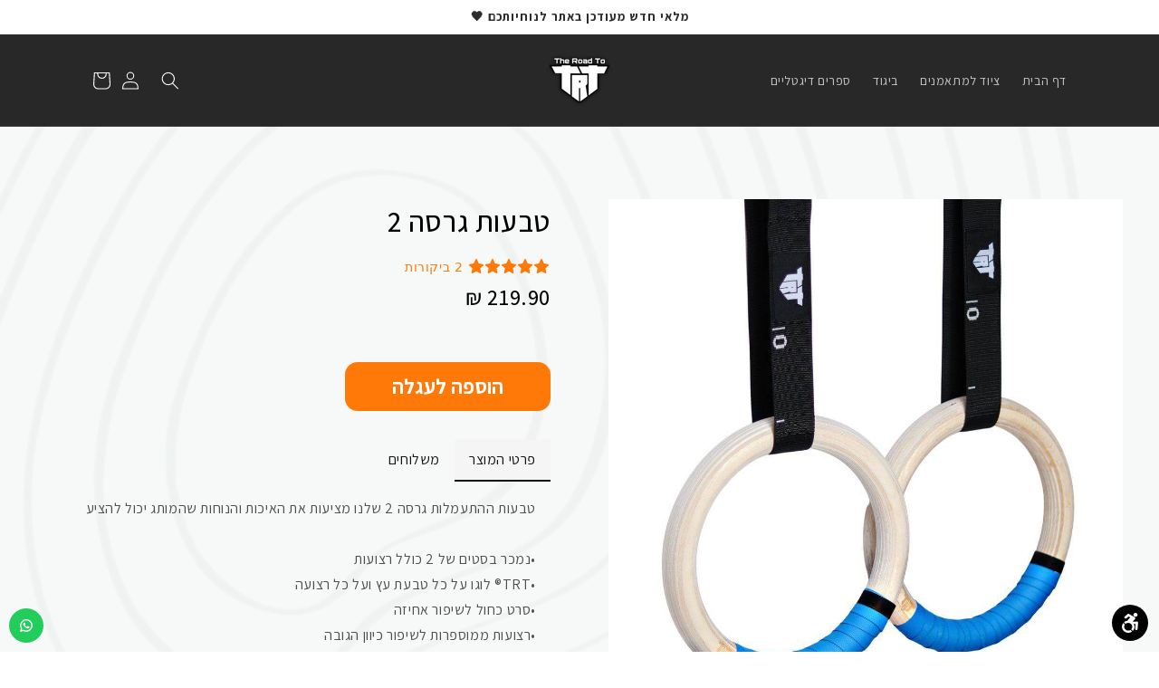

--- FILE ---
content_type: text/css
request_url: https://cdn.shopify.com/extensions/0519f63f-61ca-467d-975d-a60b2cc82088/7.3.0/assets/star-rating.css
body_size: -419
content:
#seal-star-rating-widget {
    display: flex;
    align-items: center;
    margin-top: 10px;
}

.seal-star+.seal-star {
    margin-left: 3px;
}

#seal-star-rating-widget>div {
    display: inline-block;
}

#seal-star-rating-widget>#product-review-num {
    text-decoration: none;
    margin: 2px 0 0 7px;
    font-size: 14px;
    font-weight: 400;
    color: #585858;
    line-height: 24px;
    cursor: pointer;
}

#seal-star-rating-widget>#product-review-num:hover {
    text-decoration: underline;
}

.star-item.half-star {
    position: relative;
}

.item-star,
.item-nostar {
    position: absolute;
    width: 100%;
    height: 100%;
    top: 0;
    left: 0;
    right: 0;
}

.item-star {
    overflow: hidden;
}

.star-item {
    line-height: 0 !important;
    margin: 0;
    margin-right: 5px;
    cursor: pointer;
}


.collection-reviews-num {
    margin-left: 8.5px;
    font-size: 13px;
    line-height: 14px;
    color: rgba(0, 0, 0, 0.3);
}

--- FILE ---
content_type: text/css
request_url: https://theroadto.co.il/cdn/shop/t/38/assets/component-mega-menu.css?v=10110889665867715061742573575
body_size: -270
content:
.mega-menu{position:static}.mega-menu__content{background-color:rgb(var(--color-background));border-left:0;border-radius:0;border-right:0;left:0;overflow-y:auto;padding-bottom:3rem;padding-top:3rem;position:absolute;right:0;top:100%}.shopify-section-header-sticky .mega-menu__content{max-height:calc(100vh - var(--header-bottom-position-desktop, 20rem) - 4rem)}.header-wrapper--border-bottom .mega-menu__content{border-top:0}.js .mega-menu__content{opacity:0;transform:translateY(-1.5rem)}.mega-menu[open] .mega-menu__content{opacity:1;transform:translateY(0)}.mega-menu__list{display:grid;gap:1.8rem 4rem;grid-template-columns:repeat(6,minmax(0,1fr));list-style:none}.mega-menu__link{color:rgba(var(--color-foreground),.75);display:block;line-height:calc(1 + .3 / var(--font-body-scale));padding-bottom:.6rem;padding-top:.6rem;text-decoration:none;transition:text-decoration var(--duration-short) ease;word-wrap:break-word}.mega-menu__link--level-2{font-weight:700}.header--top-center .mega-menu__list{display:flex;justify-content:center;flex-wrap:wrap;column-gap:0}.header--top-center .mega-menu__list>li{width:16%;padding-right:2.4rem}.mega-menu__link:hover,.mega-menu__link--active{color:rgb(var(--color-foreground));text-decoration:underline}.mega-menu__link--active:hover{text-decoration-thickness:.2rem}.mega-menu .mega-menu__list--condensed{display:block}.mega-menu__list--condensed .mega-menu__link{font-weight:400}
/*# sourceMappingURL=/cdn/shop/t/38/assets/component-mega-menu.css.map?v=10110889665867715061742573575 */


--- FILE ---
content_type: text/css
request_url: https://cdn.shopify.com/extensions/019c0966-c24d-7e33-822c-aea93a494d8c/trustoo-io-reviews-245/assets/swiper-reviews.min.css
body_size: 2361
content:
#tt-carousels-wrapper{display:flex;flex-direction:column;order:2}#tt-carousel[data-type="primary"]{order:1}@media only screen and (min-width:550px){#tt-carousel[data-type="primary"] .tt-swiper-wrapper{width:calc(100% - 180px);padding:0 40px 0}#tt-carousel[data-type="primary"] .tt-swiper-wrapper.no-header{width:100%;padding:0 30px}#tt-carousel[data-type="primary"] .tt-swiper-wrapper.no-header .tt-swiper-pre{left:0}}@media only screen and (max-width:550px){#tt-carousel[data-type="primary"]{padding:0 15px}#tt-carousel[data-type="primary"] .tt-swiper-btn{width:24px;height:24px}#tt-carousel[data-type="primary"] .tt-swiper-btn.tt-swiper-pre{left:-8px}#tt-carousel[data-type="primary"] .tt-swiper-btn.tt-swiper-next{right:-8px}#tt-carousel[data-type="primary"] .tt-swiper-wrapper{padding:0 18px}}#tt-carousel[data-type="primary"] .tt-card-wrapper{height:100%}#tt-carousel[data-type="primary"] .tt-card{padding:17px;gap:12px}#tt-carousel[data-type="primary"] .tt-swiper-pre{left:0}#tt-carousel[data-type="primary"] .tt-swiper-next{right:0}#tt-carousel[data-type="primary"] .tt-card-footer{flex-basis:44px}#tt-carousel[data-type="primary"] .tt-review-name{overflow:hidden;max-width:calc(100% - 90px);text-overflow:ellipsis;white-space:nowrap}#tt-carousel[data-type="primary"] #tt-carousel-list{overflow:hidden}#tt-carousel[data-type="text"]{order:2}#tt-carousel[data-type="photo"]{order:3}#tt-carousel[data-type="barrage"]{order:4}#tt-carousel[data-type="photo"] .tt-card-list,#tt-carousel[data-type="text"] .tt-card-list{box-sizing:border-box}#tt-carousel[data-type="photo"] .tt-card-review,#tt-carousel[data-type="text"] .tt-card-review{height:120px;font-size:16px;-webkit-line-clamp:5;line-height:24px;text-align:center}#tt-carousel[data-type="photo"] .tt-card-author,#tt-carousel[data-type="text"] .tt-card-author{display:flex;align-items:center;justify-content:center;gap:4px}#tt-carousel[data-type="photo"] #tt-carousel-content,#tt-carousel[data-type="text"] #tt-carousel-content{overflow:hidden}#tt-carousel[data-type="text"] .tt-card-list{padding:32px 0}#tt-carousel[data-type="photo"] #tt-carousel-content{padding:0 10px}#tt-carousel[data-type="photo"] .tt-card-list{padding:32px 0 10px}#tt-carousel:not([data-type="primary"]){margin:0 auto;background-color:var(--block-bg-color)}#tt-carousel:not([data-type="primary"]) .tt-swiper-wrapper{width:100%;margin:0 auto}#tt-carousel:not([data-type="primary"]) .vstar-star{display:flex}#tt-carousel:not([data-type="primary"]) .vstar-star.special .star-item.nostar svg{stroke:var(--star-color)}#tt-carousel:not([data-type="primary"]) .vstar-star.normal .star-item svg{stroke:var(--star-color)}#tt-carousel:not([data-type="primary"]) .vstar-star .star-item.nostar path{fill:#0000}#tt-carousel:not([data-type="primary"]) .tt-card-author,#tt-carousel:not([data-type="primary"]) .tt-card-review{color:var(--text-color)}.tt-swiper{position:relative;display:flex;width:100%;height:auto;box-sizing:border-box;margin:0 auto;gap:15px;line-height:normal}.tt-swiper-header{display:flex;width:180px;height:auto;box-sizing:border-box;flex-direction:column;justify-content:center;background-color:var(--header-card-bd);color:var(--header-text);text-align:center}.tt-swiper-header .swiper-header-title{font-size:16px}.tt-swiper-header .swiper-header-stars{margin-top:12px;font-size:0}.tt-swiper-header .trustoo-rating-icon{width:20px;height:20px;stroke:none}.tt-swiper-header .trustoo-rating-icon path{fill:var(--header-star-color) !important}.tt-swiper-header .star-item{position:relative;display:inline-block;width:20px;height:20px;margin:0}.tt-swiper-header .star-item.nostar .trustoo-rating-icon path{fill:var(--header-nostar-color) !important}.tt-swiper-header .star-item.half>.trustoo-rating-icon path{fill:var(--header-nostar-color) !important}.tt-swiper-header .star-item .trustoo-swiper-star{position:absolute;top:0;left:0;display:inline-block}.tt-swiper-header .star-item .trustoo-swiper-star{overflow:hidden}.tt-swiper-header .star-item .trustoo-swiper-star .trustoo-rating-icon path{fill:var(--header-star-color) !important}.tt-swiper-header .star-item .trustoo-swiper-nostar .trustoo-rating-icon path{fill:var(--header-nostar-color) !important}.tt-swiper-header .swiper-header-rating,.tt-swiper-header .swiper-header-count{margin-top:12px;font-size:14px}.tt-swiper-wrapper{position:relative;box-sizing:border-box}.tt-card-list{position:relative;display:flex;width:calc(100%);height:auto;box-sizing:content-box;flex-direction:row;flex-wrap:nowrap;justify-content:flex-start;transition-duration:.3s;transition-property:transform;user-select:none}.tt-card-list::-webkit-scrollbar{width:0px;height:0px}.tt-card-wrapper{display:inline-block;width:100%;box-sizing:border-box;flex-shrink:0;background-color:#0000;color:var(--text-color)}.dragging .tt-card{cursor:grabbing}.tt-card{display:flex;width:100%;height:100%;box-sizing:border-box;flex-direction:column;background-color:var(--card-bd-color);box-shadow:0 0 10px rgba(0,0,0,0.05);cursor:pointer}.tt-card .tt-card-body,#trustoo-mask .tt-card-body,.tt-card .tt-card-footer,#trustoo-mask .tt-card-footer{margin-top:12px}.tt-card .tt-card-body,#trustoo-mask .tt-card-body{display:-webkit-box;overflow:hidden;-webkit-box-orient:vertical;font-size:14px;line-height:20px;text-overflow:ellipsis}.tt-card .tt-card-footer,#trustoo-mask .tt-card-footer{bottom:12px;display:flex;width:calc(100%);flex:1;flex-wrap:wrap;align-items:flex-end;justify-content:space-between;font-size:0;gap:6px}.tt-card-head .card-head-row1,.tt-card-head .card-head-row2{font-size:0}.tt-card-head .card-head-row2{display:block;height:20px;margin-top:12px}.tt-card-head .tt-review-icon,.tt-card-head .trustoo-badge-icon,.tt-card-head .tt-review-verify{vertical-align:middle}.tt-card-head .trustoo-badge-icon{display:inline-block;width:14px;height:auto;stroke:none}.tt-card-head .trustoo-badge-icon path{fill:var(--badge-color)}.tt-card-head .tt-review-verify{margin-left:6px;color:var(--badge-text-color);font-size:14px}.tt-card-head .tt-review-name{display:inline-block;margin-right:8px;font-size:14px;font-weight:700;vertical-align:middle}.tt-swiper.column-1 .tt-card-body{height:100px;-webkit-line-clamp:5}.tt-swiper.column-2 .tt-card-body{height:60px;-webkit-line-clamp:3}.tt-swiper.column-3 .tt-card-body{height:80px;-webkit-line-clamp:4}.tt-swiper.column-4 .tt-card-body{height:100px;-webkit-line-clamp:5}.tt-card-footer .resource-list{display:flex}.tt-card-footer .tt-reviews-image{display:none;overflow:hidden;width:44px;height:44px;align-items:center;justify-content:center}.tt-card-footer .tt-reviews-image[src=""]{opacity:0}.tt-card-footer .tt-reviews-image:first-child{display:flex}.tt-card-footer .tt-review-country,.tt-card-footer .tt-review-date{color:var(--text-color);font-size:12px}.tt-card-footer .tt-review-date{margin-left:6px}#tt-carousel.hide-btn .tt-swiper-btn{display:none}#tt-carousel.pending{opacity:0}#tt-carousel #tt-carousel-list .tt-swiper-container{display:flex;overflow:initial !important}#tt-carousel .swiper-slide{height:auto}#tt-carousel .resource-item{display:none}#tt-carousel .resource-item:first-child{display:flex}#tt-carousel .resource-item img{width:100%;height:100%;object-fit:cover}#tt-carousel .tt-card{border-radius:var(--card-radius);background-color:var(--card-bg-color)}#tt-carousel .resource-list{overflow:hidden}#tt-carousel .trustoo-rating-icon path{fill:var(--star-color)}#tt-carousel .tt-review-star.vstar-star{display:inline-block;margin:2px 0 0 0px;vertical-align:middle}#tt-carousel .tt-review-star.vstar-star .star-item{display:inline-block;margin:0}#tt-carousel .tt-review-star.vstar-star .trustoo-swiper-star{color:var(--star-color)}#tt-carousel .tt-review-star.vstar-star .trustoo-rating-icon{width:14px;height:14px}#tt-carousel .tt-review-star.vstar-star .star-item.nostar .trustoo-rating-icon path{fill:var(--nostar-color)}#tt-carousel .tt-review-star.vstar-star .star-item.half>.trustoo-rating-icon path{fill:var(--nostar-color)}#tt-carousel .tt-review-star.vstar-star .trustoo-rating-icon path{fill:var(--star-color)}#tt-carousel .tt-review-star.vstar-star .trustoo-swiper-nostar path{color:var(--nostar-color)}#tt-carousel .tt-card-review{display:-webkit-box;overflow:hidden;-webkit-box-orient:vertical;font-style:normal;font-weight:400;text-overflow:ellipsis}#tt-carousel #tt-carousel-title{color:var(--title-color);font-size:32px;font-weight:650;line-height:32px}#tt-carousel #tt-carousel-desc{margin-top:12px;color:var(--desc-color);font-size:16px;font-weight:650;line-height:16px}#tt-carousel .tt-carousel-write{margin-top:12px;color:#3376c5;cursor:pointer;font-size:16px;line-height:16px;text-align:center;text-decoration:underline}#tt-carousel swiper-container{width:100%;height:100%}#tt-carousel swiper-slide{display:flex;width:100%;align-items:center;justify-content:center}#tt-carousel .trustoo-badge-icon path{fill:var(--badge-color)}.tt-swiper-btn{position:absolute;z-index:100;top:50%;width:28px;height:28px;border-radius:50%;cursor:pointer;font-size:30px;line-height:20px;text-align:center;transform:translateY(-50%)}.tt-swiper-btn:hover{transform:translateY(-50%) scale(1.5, 1.5);transition-duration:.25s}.tt-swiper-next svg{transform:rotate(180deg)}@media (min-width:500px){div#tt-carousel:not(.page-width, .wrapper, .site-wrapper){max-width:1440px;padding-right:20px;padding-left:20px}#tt-carousel{padding-top:32px;padding-bottom:32px}#tt-carousel[data-type="photo"]{padding-bottom:22px}}@media only screen and (min-width:300px) and (max-width:500px){.tt-swiper{width:100%;height:auto;flex-direction:column;padding:32px 15px}.tt-swiper[data-type="photo"]{padding-bottom:22px}.tt-swiper .tt-swiper-header{height:200px}.tt-swiper .tt-swiper-header,.tt-swiper .tt-swiper-wrapper{width:100%}.tt-swiper .tt-swiper-wrapper .tt-swiper-pre{left:0}.tt-swiper-wrapper .tt-card-wrapper{flex-basis:100%}}.trustoo-open{overflow:hidden;margin-right:17px}@keyframes show_window{0%{transform:scale(.6)}100%{transform:scale(1)}}#trustoo-review-detail{position:relative;z-index:11002;animation:show_window .15s linear}#trustoo-review-detail .tt-review-name,#trustoo-review-detail .tt-card-body{color:var(--text-color)}#trustoo-review-detail .close-wrapper:hover{background-color:rgba(0,0,0,0.8)}#trustoo-review-detail .review-detail{position:relative;background-color:#fff}#trustoo-review-detail .review-info{overflow:auto;box-sizing:border-box;padding:24px 26px 16px}#trustoo-review-detail .resource-item{display:flex;overflow:hidden;height:52px !important;align-items:center;justify-content:center;border:2px solid #0000;margin-right:8px;background-color:#0000 !important}#trustoo-review-detail .resource-item.active{border:2px solid #000}#trustoo-review-detail .resource-item img{display:block !important}#trustoo-review-detail .tt-reviews-image{width:50px;height:50px}#trustoo-review-detail .product-info{width:100%;box-sizing:border-box;padding:16px 24px;border-top:1px solid #e8ebf2;background-color:#fff}#trustoo-review-detail .product-info .product-image{width:80px;height:80px;margin-right:32px;background:no-repeat center / 100%}#trustoo-review-detail .product-info .product-name{font-size:14px}#trustoo-review-detail .product-info .product-shop{min-width:100px;width:auto;height:32px;border:1px solid #acacac;margin-top:12px;line-height:32px;text-align:center}#trustoo-review-detail .product-info .product-shop a{display:flex;width:100%;height:100%;align-items:center;justify-content:center;color:#202020;text-decoration:none}#trustoo-review-detail .product-info .product-shop .tt-shop{display:inline-block;margin-right:5px}#trustoo-review-detail .tt-card-footer{top:28px;right:26px;bottom:auto}@media only screen and (max-width:768px){#trustoo-review-detail{justify-content:center}#trustoo-review-detail.no-image{padding-top:20px}#trustoo-review-detail.no-image .close-wrapper{top:16px;right:16px}#trustoo-review-detail.no-image .review-info{padding:38px 26px 16px}#trustoo-review-detail.no-image .tt-card-footer{top:85px}#trustoo-review-detail .image-swiper,#trustoo-review-detail .media-swiper{width:100vw;height:480px}#tt-carousel #tt-carousel-title{font-size:28px}}@media only screen and (min-width:768px){#trustoo-review-detail[type="trustoo_swiper_review"]{justify-content:center}#trustoo-review-detail[type="trustoo_swiper_review"].no-image{width:fit-content}#trustoo-review-detail[type="trustoo_swiper_review"].no-image .close-wrapper{top:-50px;left:0}#trustoo-review-detail[type="trustoo_swiper_review"].no-image .review-detail{flex:initial;flex-grow:0}#trustoo-review-detail[type="trustoo_swiper_review"] .review-detail{width:375px;flex-basis:375px;background-color:#fff}#trustoo-review-detail[type="trustoo_swiper_review"] .product-info{display:none}}.mask,#trustoo-mask{position:fixed;z-index:9999999;top:0;left:0;display:flex;width:100vw;height:100vh;align-items:center;justify-content:center;background-color:rgba(0,0,0,0.6)}#trustoo-card-carousel-widget .tt-swiper i[class^="trustoo-swiper-"]{font-family:iconfont !important}#tt-carousel[data-type="text"] #tt-carousel-content{text-align:center;padding-right:1px;padding-left:1px}#tt-carousel[data-type="text"] .tt-card{padding:20px;box-shadow:var(--card-shadow);gap:12px}#tt-carousel[data-type="text"] .vstar-star .star-item,#tt-carousel[data-type="text"] .vstar-star svg{width:24px;height:24px}#tt-carousel[data-type="text"] .vstar-star.special .nostar .trustoo-rating-icon{width:23px}#tt-carousel[data-type="text"] .tt-card-author{height:24px;font-size:18px;font-weight:700}#tt-carousel[data-type="text"] .resource-list .resource-item{width:60px;height:60px;margin:0 auto}#tt-carousel[data-type="text"] .resource-list img{border-radius:var(--photo-radius)}#tt-carousel[data-type="text"] .tt-swiper-ring{position:relative;display:inline-block;width:8px;height:8px;box-sizing:border-box;padding:2px;border:1px solid var(--scroll-color);border-radius:50%;margin-right:8px;cursor:pointer}#tt-carousel[data-type="text"] .tt-swiper-ring.active{background-color:var(--scroll-color)}#tt-carousel[data-type="text"] .trustoo-badge-icon{width:14px;height:14px}#tt-carousel[data-type="photo"]{height:auto;flex-direction:column;align-items:center;justify-content:center}#tt-carousel[data-type="photo"] #tt-carousel-title,#tt-carousel[data-type="photo"] #tt-carousel-desc{text-align:center}#tt-carousel[data-type="photo"] .tt-swiper-header{height:fit-content;order:2;padding:8px;border-radius:8px;margin-top:50px}#tt-carousel[data-type="photo"] .tt-swiper-wrapper{order:1}#tt-carousel[data-type="photo"] .tt-swiper-wrapper .star-item>i{font-size:22px}#tt-carousel[data-type="photo"] .tt-card-wrapper .trustoo-swiper-star{color:var(--star-color)}#tt-carousel[data-type="photo"] .tt-card-wrapper .trustoo-swiper-nostar{color:var(--nostar-color)}#tt-carousel[data-type="photo"] .tt-card-bottom{position:relative;padding:32px 20px 20px}#tt-carousel[data-type="photo"] .tt-card-rating{position:absolute;top:0;left:50%;width:min-content;padding:8px 16px;border-radius:24px;background-color:var(--star-bg-color);box-shadow:2.023px 4.046px 16.184px 0 rgba(0,0,0,0.12);font-size:22px;transform:translate(-50%, -50%)}#tt-carousel[data-type="photo"] .tt-swiper-btn:hover{transform:translateY(-50%)}#tt-carousel[data-type="photo"] .vstar-star .star-item,#tt-carousel[data-type="photo"] .vstar-star .trustoo-rating-icon{width:22px;height:22px}#tt-carousel[data-type="photo"] .vstar-star.special .nostar .trustoo-rating-icon{width:21px}#tt-carousel[data-type="photo"] .resource-item{height:100%}#tt-carousel[data-type="photo"] .resource-list{overflow:hidden;border-radius:var(--card-radius) var(--card-radius) 0 0}#tt-carousel[data-type="photo"] .tt-card-author{font-size:20px;font-weight:500}#tt-carousel[data-type="photo"] .tt-card-review{margin-top:12px}#tt-carousel[data-type="photo"] .tt-swiper-btn{display:flex;width:40px;height:40px;align-items:center;justify-content:center;background-color:var(--btn-bg-color);box-shadow:0 4px 4px rgba(0,0,0,0.25)}#tt-carousel[data-type="photo"] .tt-swiper-btn.tt-swiper-pre{left:-10px}#tt-carousel[data-type="photo"] .tt-swiper-btn.tt-swiper-next{right:-10px}#tt-carousel[data-type="photo"] .trustoo-badge-icon{width:20px;height:20px}#tt-carousel[data-type="photo"] .resource-item{position:relative}#tt-carousel[data-type="photo"] .tt-video-icon{position:absolute;top:50%;left:50%;width:51px;height:51px;transform:translate(-50%, -50%)}@media only screen and (max-width:550px){#tt-carousel[data-type="photo"] #tt-carousel-list-wrapper{padding:0 28px}#tt-carousel[data-type="photo"] .tt-swiper-btn.tt-swiper-pre{left:-8px}#tt-carousel[data-type="photo"] .tt-swiper-btn.tt-swiper-next{right:-8px}}#tt-carousel[data-type="barrage"] #tt-carousel-content{margin:0 auto}#tt-carousel[data-type="barrage"] #tt-carousel-list{flex-direction:column;padding:24px 0;gap:32px;transition-duration:3s;transition-timing-function:linear}#tt-carousel[data-type="barrage"] .tt-carousel-row{display:flex;flex-wrap:nowrap;gap:32px}#tt-carousel[data-type="barrage"] .tt-carousel-row.carousel-second-row{margin-left:-200px}#tt-carousel[data-type="barrage"] .tt-carousel-row.carousel-second-row.swiper-rtl{margin-right:-200px;margin-left:0}#tt-carousel[data-type="barrage"] .tt-swiper-wrapper{width:100%}#tt-carousel[data-type="barrage"] .tt-card-wrapper{padding:0}#tt-carousel[data-type="barrage"] .tt-card{width:452px;height:78px;box-sizing:border-box;flex-basis:452px;flex-direction:row;padding:12px;gap:12px}#tt-carousel[data-type="barrage"] .trustoo-rating-icon{width:16px;height:16px}#tt-carousel[data-type="barrage"] .resource-list{width:auto}#tt-carousel[data-type="barrage"] .resource-list .resource-item{width:52px;height:52px}#tt-carousel[data-type="barrage"] img{border-radius:var(--photo-radius)}#tt-carousel[data-type="barrage"] .tt-card-right{flex:1}#tt-carousel[data-type="barrage"] .tt-card-head{display:flex;align-items:center;gap:4px}#tt-carousel[data-type="barrage"] .tt-card-author{font-size:16px;font-weight:700}#tt-carousel[data-type="barrage"] #tt-carousel-title,#tt-carousel[data-type="barrage"] #tt-carousel-desc{text-align:center}#tt-carousel[data-type="barrage"] .tt-card-review{height:32px;margin-top:4px;font-size:14px;-webkit-line-clamp:2;line-height:16px}#tt-carousel[data-type="barrage"] #tt-carousel-list{overflow:hidden}#tt-carousel[data-type="barrage"] .tt-carousel-row{width:2388px}#tt-carousel[data-type="barrage"] .swiper-wrapper{overflow:initial !important;transition-timing-function:linear !important}#trustoo-preview-carousel{order:4}

--- FILE ---
content_type: application/javascript
request_url: https://d2ls1pfffhvy22.cloudfront.net/assets-v2/gp-product-images-v2.js?v=1745321326636
body_size: 16813
content:
!function(e){"use strict";let t=["desktop","tablet","mobile"],i=(e,t)=>{if(!e)return t;if("number"==typeof e)return e;let i=e.replaceAll("px","").replaceAll("%","").replaceAll("rem","").replaceAll("em","");return isNaN(Number(i))?t:Number(i)},l=(e,t,i)=>{var l,n,r,o,a,s;switch(t){case"tablet":return null!==(n=null!==(l=null==e?void 0:e.tablet)&&void 0!==l?l:null==e?void 0:e.desktop)&&void 0!==n?n:i;case"mobile":return null!==(a=null!==(o=null!==(r=null==e?void 0:e.mobile)&&void 0!==r?r:null==e?void 0:e.tablet)&&void 0!==o?o:null==e?void 0:e.desktop)&&void 0!==a?a:i;default:return null!==(s=null==e?void 0:e.desktop)&&void 0!==s?s:i}},n=(e,t)=>({[`--${e}`]:null==t?void 0:t.desktop,[`--${e}-tablet`]:null==t?void 0:t.tablet,[`--${e}-mobile`]:null==t?void 0:t.mobile}),r=(e,t)=>{let i=(e,t,i)=>{let l=null==t?void 0:t[e],n=null==i?void 0:i[e];return n?"100%":l};return{desktop:i("desktop",e,t),tablet:i("tablet",e,t),mobile:i("mobile",e,t)}},o=(e,t)=>{let i={};return["desktop","mobile","tablet"].forEach(n=>{let r=l(t,n);switch(r){case"bottom-center":case"bottom-left":i={...i,[n]:l(e.shapeForBottom,n)};break;case"left":case"right":i={...i,[n]:l(e.shape,n)};break;case"only-feature":i={...i,[n]:l(e.shapeForFtOnly,n)};break;case"one-col":i={...i,[n]:l(e.shapeFor1Col,n)};break;case"two-col":i={...i,[n]:l(e.shapeFor2Col,n)}}}),i};var a,s,d,u,c,h,g,v,p,m,f=function(){return(f=Object.assign||function(e){for(var t,i=1,l=arguments.length;i<l;i++)for(var n in t=arguments[i])Object.prototype.hasOwnProperty.call(t,n)&&(e[n]=t[n]);return e}).apply(this,arguments)};function y(e,t,i){if(i||2==arguments.length)for(var l,n=0,r=t.length;n<r;n++)!l&&n in t||(l||(l=Array.prototype.slice.call(t,0,n)),l[n]=t[n]);return e.concat(l||Array.prototype.slice.call(t))}function b(e){return Array.prototype.slice.call(e)}function I(e,t){var i=Math.floor(e);return i===t||i+1===t?e:t}function E(){return Date.now()}function x(e,t,i){if(t="data-keen-slider-"+t,null===i)return e.removeAttribute(t);e.setAttribute(t,i||"")}function w(e,t){return t=t||document,"function"==typeof e&&(e=e(t)),Array.isArray(e)?e:"string"==typeof e?b(t.querySelectorAll(e)):e instanceof HTMLElement?[e]:e instanceof NodeList?b(e):[]}function S(e){e.raw&&(e=e.raw),e.cancelable&&!e.defaultPrevented&&e.preventDefault()}function A(e){e.raw&&(e=e.raw),e.stopPropagation&&e.stopPropagation()}function C(){var e=[];return{add:function(t,i,l,n){t.addListener?t.addListener(l):t.addEventListener(i,l,n),e.push([t,i,l,n])},input:function(e,t,i,l){this.add(e,t,function(e){e.nativeEvent&&(e=e.nativeEvent);var t=e.changedTouches||[],l=e.targetTouches||[],n=e.detail&&e.detail.x?e.detail:null;return i({id:n?n.identifier?n.identifier:"i":l[0]?l[0]?l[0].identifier:"e":"d",idChanged:n?n.identifier?n.identifier:"i":t[0]?t[0]?t[0].identifier:"e":"d",raw:e,x:n&&n.x?n.x:l[0]?l[0].screenX:n?n.x:e.pageX,y:n&&n.y?n.y:l[0]?l[0].screenY:n?n.y:e.pageY})},l)},purge:function(){e.forEach(function(e){e[0].removeListener?e[0].removeListener(e[2]):e[0].removeEventListener(e[1],e[2],e[3])}),e=[]}}}function k(e,t,i){return Math.min(Math.max(e,t),i)}function L(e){return(e>0?1:0)-(e<0?1:0)||+e}function T(e){var t=e.getBoundingClientRect();return{height:I(t.height,e.offsetHeight),width:I(t.width,e.offsetWidth)}}function _(e,t,i,l){var n=e&&e[t];return null==n?i:l&&"function"==typeof n?n():n}function M(e){return Math.round(1e6*e)/1e6}function F(e){var t,i,l,n,r,o,a,s;function d(e){return 1-Math.pow(1-e,3)}function u(){return l?e.track.velocity():0}function c(e,t){void 0===t&&(t=1e3);var i=147e-9+(e=Math.abs(e))/t;return{dist:Math.pow(e,2)/i,dur:e/i}}function h(){var t=e.track.details;t&&(r=t.min,o=t.max,a=t.minIdx,s=t.maxIdx)}function g(){e.animator.stop()}e.on("updated",h),e.on("optionsChanged",h),e.on("created",h),e.on("dragStarted",function(){l=!1,g(),t=i=e.track.details.abs}),e.on("dragChecked",function(){l=!0}),e.on("dragEnded",function(){var l,h,v,p,m,f,y=e.options.mode;"snap"===y&&(l=e.track,v=(h=e.track.details).position,p=L(u()),(v>o||v<r)&&(p=0),m=t+p,0===h.slides[l.absToRel(m)].portion&&(m-=p),t!==i&&(m=i),L(l.idxToDist(m,!0))!==p&&(m+=p),m=k(m,a,s),f=l.idxToDist(m,!0),e.animator.start([{distance:f,duration:500,easing:function(e){return 1+--e*e*e*e*e}}])),"free"!==y&&"free-snap"!==y||function(){g();var t="free-snap"===e.options.mode,i=e.track,l=u();n=L(l);var h=e.track.details,v=[];if(l||!t){var p=c(l),m=p.dist,f=p.dur;if(f*=2,m*=n,t){var y=i.idxToDist(i.distToIdx(m),!0);y&&(m=y)}v.push({distance:m,duration:f,easing:d});var b=h.position,I=b+m;if(I<r||I>o){var E=I<r?r-b:o-b,x=0,w=l;if(L(E)===n){var S=Math.min(Math.abs(E)/Math.abs(m),1),A=(1-Math.pow(1-S,1/3))*f;v[0].earlyExit=A,w=l*(1-S)}else v[0].earlyExit=0,x+=E;var C=c(w,100),T=C.dist*n;e.options.rubberband&&(v.push({distance:T,duration:2*C.dur,easing:d}),v.push({distance:-T+x,duration:500,easing:d}))}e.animator.start(v)}else e.moveToIdx(k(h.abs,a,s),!0,{duration:500,easing:function(e){return 1+--e*e*e*e*e}})}()}),e.on("dragged",function(){i=e.track.details.abs})}function $(e){var t,i,l,n,r,o,a,s,d,u,c,h,g,v,p,m,f,y,b=C();function I(t){if(o&&s===t.id){var g=_(t);if(d){if(!T(t))return x(t);u=g,d=!1,e.emit("dragChecked")}if(m)return u=g;S(t);var v=function(t){if(f===-1/0&&y===1/0)return t;var l=e.track.details,o=l.length,a=l.position,s=k(t,f-a,y-a);if(0===o)return 0;if(!e.options.rubberband)return s;if(a<=y&&a>=f||a<f&&i>0||a>y&&i<0)return t;var d=Math.max(0,1-Math.abs((a<f?a-f:a-y)/o*(n*o))/r*2);return d*d*t}(a(u-g)/n*l);i=L(v);var p=e.track.details.position;(p>f&&p<y||p===f&&i>0||p===y&&i<0)&&A(t),c+=v,!h&&Math.abs(c*n)>5&&(h=!0),e.track.add(v),u=g,e.emit("dragged")}}function E(t){!o&&e.track.details&&e.track.details.length&&(c=0,o=!0,h=!1,d=!0,s=t.id,T(t),u=_(t),e.emit("dragStarted"))}function x(t){o&&s===t.idChanged&&(o=!1,e.emit("dragEnded"))}function T(e){var t=M(),i=t?e.y:e.x,l=t?e.x:e.y,n=void 0!==g&&void 0!==v&&Math.abs(v-l)<=Math.abs(g-i);return g=i,v=l,n}function _(e){return M()?e.y:e.x}function M(){return e.options.vertical}function F(){n=e.size,r=M()?window.innerHeight:window.innerWidth;var t=e.track.details;t&&(f=t.min,y=t.max)}function $(e){h&&(A(e),S(e))}function O(){if(b.purge(),e.options.drag&&!e.options.disabled){a="function"==typeof(n=e.options.dragSpeed||1)?n:function(e){return e*n},l=e.options.rtl?-1:1,F(),t=e.container,i="data-keen-slider-clickable",w("[".concat(i,"]:not([").concat(i,"=false])"),t).map(function(e){b.add(e,"dragstart",A),b.add(e,"mousedown",A),b.add(e,"touchstart",A)}),b.add(t,"dragstart",function(e){S(e)}),b.add(t,"click",$,{capture:!0}),b.input(t,"ksDragStart",E),b.input(t,"ksDrag",I),b.input(t,"ksDragEnd",x),b.input(t,"mousedown",E),b.input(t,"mousemove",I),b.input(t,"mouseleave",x),b.input(t,"mouseup",x),b.input(t,"touchstart",E,{passive:!0}),b.input(t,"touchmove",I,{passive:!1}),b.input(t,"touchend",x),b.input(t,"touchcancel",x),b.add(window,"wheel",function(e){o&&S(e)});var i,n,r="data-keen-slider-scrollable";w("[".concat(r,"]:not([").concat(r,"=false])"),e.container).map(function(e){var t;b.input(e,"touchstart",function(e){t=_(e),m=!0,p=!0},{passive:!0}),b.input(e,"touchmove",function(i){var l=M(),n=l?e.scrollHeight-e.clientHeight:e.scrollWidth-e.clientWidth,r=t-_(i),o=l?e.scrollTop:e.scrollLeft,a=l&&"scroll"===e.style.overflowY||!l&&"scroll"===e.style.overflowX;if(t=_(i),(r<0&&o>0||r>0&&o<n)&&p&&a)return m=!0;p=!1,S(i),m=!1}),b.input(e,"touchend",function(){m=!1})})}}e.on("updated",F),e.on("optionsChanged",O),e.on("created",O),e.on("destroyed",b.purge)}function O(e){var t,i,l=null;function n(t,i,l){e.animator.active?o(t,i,l):requestAnimationFrame(function(){return o(t,i,l)})}function r(){n(!1,!1,i)}function o(i,n,r){var o=0,a=e.size,u=e.track.details;if(u&&t){var c=u.slides;t.forEach(function(e,t){if(i)!l&&n&&s(e,null,r),d(e,null,r);else{if(!c[t])return;var u=c[t].size*a;!l&&n&&s(e,u,r),d(e,c[t].distance*a-o,r),o+=u}})}}function a(t){return"performance"===e.options.renderMode?Math.round(t):t}function s(e,t,i){var l=i?"height":"width";null!==t&&(t=a(t)+"px"),e.style["min-"+l]=t,e.style["max-"+l]=t}function d(e,t,i){if(null!==t){t=a(t);var l=i?t:0;t="translate3d(".concat(i?0:t,"px, ").concat(l,"px, 0)")}e.style.transform=t,e.style["-webkit-transform"]=t}function u(){t&&(o(!0,!0,i),t=null),e.on("detailsChanged",r,!0)}function c(){n(!1,!0,i)}function h(){u(),i=e.options.vertical,e.options.disabled||"custom"===e.options.renderMode||(l="auto"===_(e.options.slides,"perView",null),e.on("detailsChanged",r),(t=e.slides).length&&c())}e.on("created",h),e.on("optionsChanged",h),e.on("beforeOptionsChanged",function(){u()}),e.on("updated",c),e.on("destroyed",u)}"function"==typeof SuppressedError&&SuppressedError;var G=function(e,t,i){try{var l,n,r,o;return n=y([(l={drag:!0,mode:"snap",renderMode:"precision",rubberband:!0,selector:".keen-slider__slide"},function(t){var i,n,r,o,a,s=C();function d(e){var i;x(t.container,"reverse","rtl"!==(i=t.container,window.getComputedStyle(i,null).getPropertyValue("direction"))||e?null:""),x(t.container,"v",t.options.vertical&&!e?"":null),x(t.container,"disabled",t.options.disabled&&!e?"":null)}function u(){c()&&p()}function c(){var e=null;if(o.forEach(function(t){t.matches&&(e=t.__media)}),e===i)return!1;i||t.emit("beforeOptionsChanged"),i=e;var l=e?r.breakpoints[e]:r;return t.options=f(f({},r),l),d(),E(),S(),y(),!0}function h(){return t.options.trackConfig.length}function g(e){for(var a in i=!1,r=f(f({},l),e),s.purge(),n=t.size,o=[],r.breakpoints||[]){var d=window.matchMedia(a);d.__media=a,o.push(d),s.add(d,"change",u)}s.add(window,"orientationchange",I),s.add(window,"resize",b),c()}function v(e){t.animator.stop();var i=t.track.details;t.track.init(null!=e?e:i?i.abs:0)}function p(e){v(e),t.emit("optionsChanged")}function m(e,i){if(e)return g(e),void p(i);E(),S();var l=h();y(),h()!==l?p(i):v(i),t.emit("updated")}function y(){var e=t.options.slides;if("function"==typeof e)return t.options.trackConfig=e(t.size,t.slides);var i=t.slides,l=i.length,n="number"==typeof e?e:_(e,"number",l,!0),r=[],o=_(e,"perView",1,!0),a="number"==typeof o?_(e,"numberOfFullWidthShow",void 0,!0):o,s=_(e,"spacing",0,!0)/t.size||0,d="auto"===o?s:s/o,u=0;"number"==typeof a&&(u=s*(Math.floor(a)-1));for(var c=_(e,"origin","auto"),h=0,g=0;g<n;g++){var v="auto"===o?function(e){var i=T(e);return(t.options.vertical?i.height:i.width)/t.size||1}(i[g])-s+d:1/o-s+d,p="center"===c?"number"==typeof a?.5-u/2-Math.floor(a)*v/2:.5-v/2:"auto"===c?0:c;r.push({origin:p,size:v,spacing:s}),h+=v}if(h+=s*(n-1),"auto"===c&&!t.options.loop&&1!==o){var m=0;r.map(function(e){var t=h-m;return m+=e.size+s,t>=1||(e.origin=1-t-(h>1?0:1-h)),e})}t.options.trackConfig=r}function b(){E();var e=t.size;t.options.disabled||e===n||(n=e,m())}function I(){b(),setTimeout(b,500),setTimeout(b,2e3)}function E(){var e=T(t.container);t.size=(t.options.vertical?e.height:e.width)||1}function S(){t.slides=w(t.options.selector,t.container)}t.container=(a=w(e,document)).length?a[0]:null,t.destroy=function(){s.purge(),t.emit("destroyed"),d(!0)},t.prev=function(){t.moveToIdx(t.track.details.abs-1,!0)},t.next=function(){t.moveToIdx(t.track.details.abs+1,!0)},t.update=m,g(t.options)}),O,$,F],i||[],!0),o={},r={emit:function(e){o[e]&&o[e].forEach(function(e){e(r)});var t=r.options&&r.options[e];t&&t(r)},moveToIdx:function(e,t,i){var l=r.track.idxToDist(e,t);if(l){var n=r.options.defaultAnimation;r.animator.start([{distance:l,duration:_(i||n,"duration",500),easing:_(i||n,"easing",function(e){return 1+--e*e*e*e*e})}])}},on:function(e,t,i){void 0===i&&(i=!1),o[e]||(o[e]=[]);var l=o[e].indexOf(t);l>-1?i&&delete o[e][l]:i||o[e].push(t)},options:t},function(){if(r.track=function(e){var t,i,l,n,r,o,a,s,d,u,c,h,g,v,p=1/0,m=[],f=null,b=0;function I(e){F(b+e)}function x(e){var t=w(b+e).abs;return C(t)===t?t:null}function w(e){var t=Math.floor(Math.abs(M(e/i))),l=M((e%i+i)%i);l===i&&(l=0);var n=L(e),r=a.indexOf(y([],a,!0).reduce(function(e,t){return Math.abs(t-l)<Math.abs(e-l)?t:e})),s=r;return n<0&&t++,r===o&&(s=0,t+=n>0?1:-1),{abs:s+t*o*n,origin:r,rel:s}}function S(e,t,i){if(t||!n.loop)return A(e,i);if(C(e)!==e)return null;var l,r=w(null!=i?i:b),a=r.abs,s=e-r.rel,d=a+s;l=A(d);var u=A(d-o*L(s));return(null!==u&&Math.abs(u)<Math.abs(l)||null===l)&&(l=u),M(l)}function A(e,t){if(null==t&&(t=M(b)),l=e,C(l)!==l||null===e)return null;e=Math.round(e);var l,n=w(t),r=n.abs,s=n.rel,d=n.origin,u=T(e),c=(t%i+i)%i,h=a[d],g=Math.floor((e-(r-s))/o)*i;return M(h-c-h+a[u]+g+(d===o?i:0))}function C(e){return k(e,d,u)}function T(e){return(e%o+o)%o}function F(t){i=t-b,m.push({distance:i,timestamp:E()}),m.length>6&&(m=m.slice(-6)),b=M(t);var i,l=$().abs;if(l!==f){var n=null!==f;f=l,n&&e.emit("slideChanged")}}function $(a){var s=a?null:function(){if(o){var e=n.loop,t=e?(b%i+i)%i:b,a=(e?b%i:b)-r[0][2],s=0-(a<0&&e?i-Math.abs(a):a),p=0,m=w(b),f=m.abs,y=m.rel,I=r[y][2],E=r.map(function(t,l){var r=s+p;(r<0-t[0]||r>1)&&(r+=(Math.abs(r)>i-1&&e?i:0)*L(-r));var a=l-y,d=L(a),u=a+f;e&&(-1===d&&r>I&&(u+=o),1===d&&r<I&&(u-=o),null!==c&&u<c&&(r+=i),null!==h&&u>h&&(r-=i));var g=r+t[0]+t[1],v=Math.max(r>=0&&g<=1?1:g<0||r>1?0:r<0?Math.min(1,(t[0]+r)/t[0]):(1-r)/t[0],0);return p+=t[0]+t[1],{abs:u,distance:n.rtl?-1*r+1-t[0]:r,portion:v,size:t[0]}});return y=T(f=C(f)),{abs:C(f),length:l,max:v,maxIdx:u,min:g,minIdx:d,position:b,progress:e?t/i:b/l,rel:y,slides:E,slidesLength:i}}}();return t.details=s,e.emit("detailsChanged"),s}return t={absToRel:T,add:I,details:null,distToIdx:x,idxToDist:S,init:function(t){var m,f,y,E;if(function(){if(o=(r=((n=e.options).trackConfig||[]).map(function(e){return[_(e,"size",1),_(e,"spacing",0),_(e,"origin",0)]})).length){i=M(r.reduce(function(e,t){return e+t[0]+t[1]},0));var t,d=o-1;l=M(i+r[0][2]-r[d][0]-r[d][2]-r[d][1]),a=r.reduce(function(e,i){if(!e)return[0];var l=r[e.length-1],n=e[e.length-1]+(l[0]+l[2])+l[1];return n-=i[2],e[e.length-1]>n&&(n=e[e.length-1]),n=M(n),e.push(n),(!t||t<n)&&(s=e.length-1),t=n,e},null),0===l&&(s=0),a.push(M(i))}}(),!o)return $(!0);m=e.options.range,c=d=(f=e.options.loop)?_(f,"min",-p):0,h=u=f?_(f,"max",p):s,y=_(m,"min",null),E=_(m,"max",null),null!==y&&(d=y),null!==E&&(u=E),g=d===-p?d:e.track.idxToDist(d||0,!0,0),v=u===p?u:S(u,!0,0),null===E&&(h=u),_(m,"align",!1)&&u!==p&&0===r[T(u)][2]&&(v-=1-r[T(u)][0],u=x(v-b)),g=M(g),v=M(v),Number(t)===t?I(A(C(t))):$()},to:F,velocity:function(){var e=E(),t=m.reduce(function(t,i){var l=i.distance,n=i.timestamp;return e-n>200||(L(l)!==L(t.distance)&&t.distance&&(t={distance:0,lastTimestamp:0,time:0}),t.time&&(t.distance+=l),t.lastTimestamp&&(t.time+=n-t.lastTimestamp),t.lastTimestamp=n),t},{distance:0,lastTimestamp:0,time:0});return t.distance/t.time||0}}}(r),r.animator=function(e){var t,i,l,n,r,o;function a(e){t.active=e}function s(e){t.targetIdx=e}function d(){var t;t=r,window.cancelAnimationFrame(t),a(!1),s(null),o&&e.emit("animationStopped"),o=null}return t={active:!1,start:function(t){if(d(),e.track.details){var u=0,c=e.track.details.position;i=0,l=0,n=t.map(function(e){var t,i=Number(c),n=null!==(t=e.earlyExit)&&void 0!==t?t:e.duration,r=e.easing,o=e.distance*r(n/e.duration)||0;c+=o;var a=l;return l+=n,u+=o,[i,e.distance,a,l,e.duration,r]}),s(e.track.distToIdx(u)),function t(){r=window.requestAnimationFrame(function r(d){o||(o=d),a(!0);var u=d-o;u>l&&(u=l);var c=n[i];if(c[3]<u)return i++,r(d);var h=c[2],g=c[4],v=c[0],p=c[1]*(0,c[5])(0===g?1:(u-h)/g);if(p&&e.track.to(v+p),u<l)return t();o=null,a(!1),s(null),e.emit("animationEnded")})}(),e.emit("animationStarted")}},stop:d,targetIdx:null}}(r),n)for(var e=0;e<n.length;e++)(0,n[e])(r);r.track.init(r.options.initial||0),r.emit("created")}(),r}catch(e){console.error(e)}};let R=()=>window.innerWidth<768?"mobile":window.innerWidth>=768&&window.innerWidth<1025?"tablet":"desktop";function P(e,t){var i;let l=null===(i=e.match(/\.webp/g))||void 0===i?void 0:i.length,n=z({str:e,reg:/_(pico|icon|thumb|small|compact|medium|large|grande|original|1024x1024|2048x2048|master)+\./g,newString:"."});if(l)return n;let r=z({str:n,reg:/\.jpg|\.png|\.gif|\.jpeg/g,newString:t,isAdd:!0});return r}let z=e=>{var t;let i=e.str,l=null===(t=e.str.match(e.reg))||void 0===t?void 0:t.length;if(l){let t,n=1;for(;null!==(t=e.reg.exec(e.str));){if(n===l){let l=e.reg.lastIndex,n=l-t[0].length;e.isAdd&&(e.newString="_"+e.newString+t),i=i.slice(0,n)+e.newString+i.slice(l,i.length)}n++}}return i},q=e=>{let t;return t=e?"string"==typeof e?new URL(e):e:new URL(window.location.href),RegExp("/collections/","i").test(t.pathname)},B=(e,t,i)=>{let l=e.getAttribute("gp-data-interaction"),n=JSON.parse(l||"{}");e.setAttribute("gp-data-interaction",JSON.stringify({...n,[t]:i}))};function N(e,t,i){return t in e?Object.defineProperty(e,t,{value:i,enumerable:!0,configurable:!0,writable:!0}):e[t]=i,e}var D=()=>class extends GP.Component{connectedCallback(){let e=this.closest("gp-product");if((null==e?void 0:e.getState)&&e.getState("isReady")){this.rootInit();return}null==e||e.addEventListener("gp:product-init",()=>{requestAnimationFrame(()=>{this.context=null==e?void 0:e.context,this.rootInit()})})}constructor(e){super(),N(this,"initFunc",void 0),N(this,"rootInit",()=>{let e=this.closest(".gps > section");if(null==e?void 0:e.classList.contains("gps-lazy")){null==e||e.addEventListener("GpLazyLoaded",this.rootInit);return}null==e||e.removeEventListener("GpLazyLoaded",this.rootInit),this.initFunc&&this.initFunc()}),this.initFunc=e}};(a=h||(h={})).EXACT="exact",a.ABOVE="above",a.BELOW="below",a.EXACT_OR_ABOVE="exact_or_above",a.EXACT_OR_BELOW="exact_or_below",a.BETWEEN="between",(s=g||(g={})).INVENTORY_STATUS="inventory_status",s.DISCOUNT_PRICE="discount_price",s.PRICE_RANGE="price_range",s.PRODUCT_TAGS="product_tags",s.CREATION_DATE="creation_date",(d=v||(v={})).IN_STOCK="in_stock",d.OUT_OF_STOCK="out_of_stock",(u=p||(p={})).DURATION="duration",u.EXACT_DATE="exact_date",u.BETWEEN_DATES="between_dates",(c=m||(m={})).PERCENT="percent",c.FIXED="fixed";let W="variant";function H(e,t,i){return t in e?Object.defineProperty(e,t,{value:i,enumerable:!0,configurable:!0,writable:!0}):e[t]=i,e}var V=()=>class extends D(){setDisplayForImageList(e,t,i){t>1?"only-feature"===i?e.style.display="none":e.style.display="flex":"one-col"===i||"two-col"===i?e.style.display="flex":e.style.display="none"}setHeightForCustomSize(e){var t;let i=R(),l=this.getStyles(),n=o(l,null==l?void 0:l.position),r=null==n?void 0:null===(t=n[i])||void 0===t?void 0:t.shapeLinked;r?e.forEach(e=>{e.style.height=""}):e.forEach(e=>{e.style.height="100%"})}createOrIframe(e,t){var i,l;if(null==t?void 0:t.featureVideo)null==t||t.featureVideo.setAttribute("src",null!==(i=null==t?void 0:t.mediaLastSourceURL)&&void 0!==i?i:"");else{let i=document.createElement("iframe");i.allowFullscreen=!0,i.allow="accelerometer; autoplay; encrypted-media; gyroscope; picture-in-picture",i.frameBorder="0",i.setAttribute("class","feature-video gp-w-full gp-h-full"),i.setAttribute("controls",""),i.src=null!==(l=null==t?void 0:t.mediaLastSourceURL)&&void 0!==l?l:"",null==e||e.appendChild(i)}}renderExternalVideo(e){let t=document.createElement("iframe");return t.allowFullscreen=!0,t.allow="accelerometer; autoplay; encrypted-media; gyroscope; picture-in-picture",t.setAttribute("class","feature-video"),Object.assign(t.style,{width:"100%",height:"100%",border:"none","z-index":-1,position:"relative"}),t.setAttribute("controls","true"),t.src=null!=e?e:"",t}pauseAllVideo(e,t){Array.prototype.forEach.call(e,e=>{var t,i;null==e||null===(t=e.contentWindow)||void 0===t||t.postMessage(JSON.stringify({event:"command",func:"pauseVideo"}),"*"),null==e||null===(i=e.contentWindow)||void 0===i||i.postMessage('{"method":"pause"}',"*")}),Array.prototype.forEach.call(t,e=>{e.pause()})}playCurrentSlideVideo(e,t){(null==e?void 0:e.length)&&Array.prototype.forEach.call(e,e=>{var t,i;null==e||null===(t=e.contentWindow)||void 0===t||t.postMessage(JSON.stringify({event:"command",func:"playVideo"}),"*"),null==e||null===(i=e.contentWindow)||void 0===i||i.postMessage('{"method":"play"}',"*")}),(null==t?void 0:t.length)&&Array.prototype.forEach.call(t,e=>{e.play()})}isHidden(e){let t=window.getComputedStyle(e);return"none"===t.display}constructor(){super(()=>{var e;this.productFormID=null===(e=this.closest("gp-product form"))||void 0===e?void 0:e.getAttribute("id"),this.setProductImageSelectors(),window.addEventListener(`activeMoveIndexSlider-${this.productFormID}`,()=>{setTimeout(()=>{this.handleFirstActiveVariant()},0)},{once:!0}),this.handleFirstActiveVariant(),this.handleChangeVariant(),this.init(),this.onListenerInteraction(),this.onListenerChangeSlideInteraction()}),H(this,"currentDevice","desktop"),H(this,"featureImageHeightGlobal",0),H(this,"timeout",null),H(this,"currentActiveImageID","0"),H(this,"isChangedVariant",!1),H(this,"$featuredImage",void 0),H(this,"$gpProductImagesGallery",void 0),H(this,"$grid",void 0),H(this,"$carouselGallery",void 0),H(this,"featureImageCarousel",void 0),H(this,"productFormID",void 0),H(this,"sectionId",void 0),H(this,"defaultIndexFeatureImage",void 0),H(this,"SELECTOR_FOR_IMAGE_ITEM",".gp-image-item"),H(this,"SELECTOR_FOR_GALLERY_IMAGE_GRID",".gp-product-images-gallery .grid-gallery"),H(this,"SELECTOR_FOR_GALLERY_IMAGE_ITEM",".gp-gallery-image-item"),H(this,"SELECTOR_FOR_GALLERY_GRID_IMAGE_ITEM",".grid-gallery .gp-gallery-image-item"),H(this,"FEATURE_IMAGE_WRAPPER_CLASS",".gp-featured-image-wrapper"),H(this,"init",async()=>{if(this.sectionId=this.getAttribute("section-id"),this.handleMouseOnFeatureImage(),this.handleMouseOnGalleryGridItem(),this.currentDevice=R(),this.handleWindowResize(),this.setEventForGalleryImages(),this.handleFeaturedImageWrapper(),this.setEventForFeatureImages(),this.setEventForFeatureImageCarousel(),this.$featuredImage){let e=new ResizeObserver(()=>{this.setHeightForProductGallery(),this.setHeightForFeatureImageCarousel(),this.setHeightForImageWrapper(),this.setPositionForGallery()});e.observe(this.$featuredImage,{})}let e=this.querySelector(this.SELECTOR_FOR_GALLERY_IMAGE_GRID);if(e){let t=e.querySelectorAll(this.SELECTOR_FOR_GALLERY_IMAGE_ITEM),i=new ResizeObserver(()=>{let e=this.isOnlyImageListLayout();t.length&&t.forEach(t=>{if(e){let e=t.getAttribute("data-outline")||"active",i=t.getAttribute("data-outline-backup");i||t.setAttribute("data-outline-backup",e),t.setAttribute("data-outline","active")}else{let e=t.getAttribute("data-outline-backup");e&&(t.setAttribute("data-outline",e),t.removeAttribute("data-outline-backup"))}})});i.observe(e,{})}}),H(this,"setProductImageSelectors",()=>{var e,t,i,l,n;this.$featuredImage=null===(e=this.getElementsByClassName("featured-image-only"))||void 0===e?void 0:e[0],this.$gpProductImagesGallery=null===(t=this.getElementsByClassName("gp-product-images-gallery"))||void 0===t?void 0:t[0],this.$grid=null===(i=this.getElementsByClassName("grid-gallery"))||void 0===i?void 0:i[0],this.$carouselGallery=null===(l=this.getElementsByClassName("carousel-gallery"))||void 0===l?void 0:l[0],this.featureImageCarousel=null===(n=this.getElementsByClassName("gp-feature-image-carousel"))||void 0===n?void 0:n[0]}),H(this,"updateDataHiddenForInteraction",(e,t)=>{e&&e.querySelectorAll("gp-product-badge").forEach(e=>{let i=window.getComputedStyle(e).display;"none"===i?e.setAttribute("gp-data-hidden",null!=t?t:"true"):e.setAttribute("gp-data-hidden",null!=t?t:"false")})}),H(this,"displayProductBadgeByLayout",()=>{let e=this.getStyles(),t=this.getSetting(),i=R(),n=l(e.position,i),r=l(t.type,i),o=this.querySelectorAll('[type="gp-feature-image-carousel"]'),a=this.querySelectorAll('[type="grid-gallery"]');o.forEach(e=>{let t=window.getComputedStyle(e).display;this.updateDataHiddenForInteraction(e,"none"===t?"true":void 0)}),a.forEach(e=>{let t=window.getComputedStyle(e).display;["bottom-left","bottom-center","inside-bottom"].includes(n)&&"images"===r&&(t="none"),this.updateDataHiddenForInteraction(e,"none"===t?"true":void 0)})}),H(this,"displayGalleryImagesByLayout",()=>{let e=this.getStyles(),t=R(),i=l(e.position,t);if(this.displayProductBadgeByLayout(),this.$gpProductImagesGallery){var n;let e=null===(n=this.$gpProductImagesGallery.getElementsByClassName("grid-gallery"))||void 0===n?void 0:n[0],t=this.$gpProductImagesGallery.getElementsByClassName("gp-image-item").length;if(e){let e=t/2;this.setDisplayForImageList(this.$gpProductImagesGallery,e,i)}else{if(this.$grid){let e=this.$grid.getElementsByClassName("gp-image-item").length;e<=1&&(["one-col","two-col"].includes(i)?this.$grid.style.display="flex":this.$grid.style.display="none")}this.setDisplayForImageList(this.$gpProductImagesGallery,t,i)}}}),H(this,"getStyles",()=>{let e=this.getState("styles");return e}),H(this,"getSetting",()=>{let e=this.getState("setting");return e}),H(this,"getPositionByDevice",e=>{let t=this.getStyles();return l(null==t?void 0:t.position,e)}),H(this,"getCarouselLayout",()=>{let e=this.getStyles(),i={};return t.forEach(t=>{var l,n;let r=this.getPositionByDevice(t);i="right"==r||"left"==r?{...i,[t]:null==e?void 0:null===(l=e.verticalLayoutRow)||void 0===l?void 0:l[t]}:{...i,[t]:null==e?void 0:null===(n=e.verticalLayout)||void 0===n?void 0:n[t]}}),i}),H(this,"getWidthForGallery",()=>{let e=this.getStyles(),i=null==e?void 0:e.fullWidth,l=null==e?void 0:e.width;return t.forEach(t=>{var n,r,o,a,s;let d=null==e?void 0:null===(n=e.position)||void 0===n?void 0:n[t],u=(null===(r=i)||void 0===r?void 0:r[t])===void 0?null===(o=i)||void 0===o?void 0:o.desktop:null===(a=i)||void 0===a?void 0:a[t];i={...i,[t]:u},"bottom-left"===d||"bottom-center"===d||(i={...i,[t]:!1},l={...l,[t]:u?"100%":null==e?void 0:null===(s=e.width)||void 0===s?void 0:s[t]})}),{...n("w",r(l,i)),...n("maxw",r(l,i))}}),H(this,"getStyleOfObject",e=>{let t=Object.keys(e),i="";return t.forEach(t=>{i+=`${t}: ${e[t]};`}),i}),H(this,"setPositionForGallery",()=>{var e,t,i,l,n,r,o,a,s,d,u,c;if(!this.$gpProductImagesGallery)return;let h=R(),g=this.$gpProductImagesGallery.querySelectorAll(".gp-gallery-image-item > div");this.setHeightForCustomSize(g);let v=this.$grid.querySelectorAll(".gp-gallery-image-item img");if(this.setHeightForCustomSize(v),this.$grid){let n=null===(t=this.getPositionForGallery())||void 0===t?void 0:null===(e=t.left)||void 0===e?void 0:e[h];n?this.$grid.style.left=n:this.$grid.style.left="";let r=null===(l=this.getPositionForGallery())||void 0===l?void 0:null===(i=l.bottom)||void 0===i?void 0:i[h];r?this.$gpProductImagesGallery.style.bottom=r:this.$gpProductImagesGallery.style.bottom=""}if(this.$gpProductImagesGallery){let e=null===(r=this.getPositionForGallery())||void 0===r?void 0:null===(n=r.left)||void 0===n?void 0:n[h];e?this.$gpProductImagesGallery.style.left=e:this.$gpProductImagesGallery.style.left="";let t=null===(a=this.getPositionForGallery())||void 0===a?void 0:null===(o=a.right)||void 0===o?void 0:o[h];t?this.$gpProductImagesGallery.style.right=t:this.$gpProductImagesGallery.style.right="";let i=null===(d=this.getPositionForGallery())||void 0===d?void 0:null===(s=d.bottom)||void 0===s?void 0:s[h];i?this.$gpProductImagesGallery.style.bottom=i:this.$gpProductImagesGallery.style.bottom="";let l=null===(c=this.getPositionForGallery())||void 0===c?void 0:null===(u=c.top)||void 0===u?void 0:u[h];l?this.$gpProductImagesGallery.style.top=l:this.$gpProductImagesGallery.style.top=""}}),H(this,"setHeightForProductGallery",()=>{let e=R();if(this.$gpProductImagesGallery){let t=this.getHeightForGallery()[e]||0;t?this.$gpProductImagesGallery.style.height=t:this.$gpProductImagesGallery.style.height=""}}),H(this,"getHeightForImageCarousel",()=>{var e;let t=R(),i=this.getHeightForGallery()[t],l=(isNaN(Number(i))?null===(e=this.$featuredImage)||void 0===e?void 0:e.clientHeight:i)+"px";return l}),H(this,"setHeightForFeatureImageCarousel",()=>{var e;let t=null===(e=this.featureImageCarousel)||void 0===e?void 0:e.getElementsByClassName("gem-slider-item"),i=this.getHeightForImageCarousel();for(let e=0;e<(null==t?void 0:t.length);e++){let l=null==t?void 0:t.item(e);l&&(l.style.height=i)}}),H(this,"setHeightForImageWrapper",()=>{var e;let t=null===(e=this.featureImageCarousel)||void 0===e?void 0:e.getElementsByClassName("image-carousel-wrapper"),i=this.getHeightForImageCarousel();for(let e=0;e<(null==t?void 0:t.length);e++){let l=null==t?void 0:t.item(e);l&&(l.style.height=i)}}),H(this,"getPositionForGallery",()=>{let e={},i={},n={},r={},o=this.getStyles();return t.forEach(t=>{let a=l(null==o?void 0:o.position,t),s=l(null==o?void 0:o.spacing,t);["inside-left","inside-bottom"].includes(a)&&(e={...e,[t]:`${s}`}),["inside-right"].includes(a)&&(i={...i,[t]:`${s}`}),["inside-bottom"].includes(a)&&(n={...n,[t]:`${s}`}),["inside-left","inside-right"].includes(a)&&(r={...r,[t]:`${s}`})}),{left:e,right:i,bottom:n,top:r}}),H(this,"getHeightForGallery",()=>{let e={},i=this.getStyles();return t.forEach(t=>{var n;let r=l(null==i?void 0:i.position,t),o=["left","right"].includes(r),a=["inside-left","inside-right"].includes(r),s=l(null==i?void 0:i.spacing,t),d=(null===(n=this.$featuredImage)||void 0===n?void 0:n.clientHeight)||300,u=parseInt(s),c=u?`${d-2*u}px`:`calc(${d}px - ${s} * 2)`;e={...e,[t]:o?d+"px":a?c:"fit-content"}}),e}),H(this,"handleFirstActiveVariant",()=>{var e,t,i,l;let n;let r=this.getContext("variantSelected"),o=this.getState("setting"),a=this.getState("product"),s=0;if("all-images"===o.typeDisplay&&(null==a?void 0:null===(e=a.media)||void 0===e?void 0:e.length)>0)switch(null==o?void 0:o.preDisplay){case"1st-images":n=a.media[0],s=0;break;case"1st-3d-mode":n=a.media.find((e,t)=>{if("model"===e.media_type)return s=t,!0});break;case"1st-video":n=a.media.find((e,t)=>{if(["video","external_video"].includes(e.media_type))return s=t,!0});break;case"1st-available-variant":s=(null===(t=n=this.getActiveImage(null==r?void 0:r.featured_image))||void 0===t?void 0:t.index)||0}else s=(null===(i=n=this.getActiveImage(null==r?void 0:r.featured_image))||void 0===i?void 0:i.index)||0;n&&(n.index=(null===(l=n)||void 0===l?void 0:l.index)||s||0,this.handleChangeFeaturedImage(n),this.handleChangeZoomLensImage(n),this.handleActiveImagesWhenChangeVariant("grid-gallery",n),this.handleActiveImagesWhenChangeVariant("carousel-gallery",n))}),H(this,"handleChangeVariant",()=>{this.subscribeContext((e,t)=>{var i,l,n,r,o;if((null==e?void 0:null===(i=e.variantSelected)||void 0===i?void 0:i.id)===(null==t?void 0:null===(l=t.variantSelected)||void 0===l?void 0:l.id))return;this.isChangedVariant=!0;let a=null===(n=e.variantSelected)||void 0===n?void 0:n.featured_image;this.handleChangeFeaturedImageOnly(null===(o=e.variantSelected)||void 0===o?void 0:null===(r=o.featured_image)||void 0===r?void 0:r.src);let s=this.getActiveImage(a);s&&(this.handleChangeFeaturedImage(s),this.handleChangeZoomLensImage(s),this.handleActiveImagesWhenChangeVariant("grid-gallery",s),this.handleActiveImagesWhenChangeVariant("carousel-gallery",s))})}),H(this,"handleActiveImagesWhenChangeVariant",(e,t)=>{let i="grid-gallery"===e?this.$grid:this.$carouselGallery;if(!i||this.isHidden(i))return;let l=i.querySelectorAll(this.SELECTOR_FOR_IMAGE_ITEM);this.handleActiveImage(l[t.index]);let n=this.getState("id"),r=this.getState("product"),o=this.querySelector(`#gp-root-carousel-gp-gallery-${n}-${r.id}-${this.sectionId}`);o&&!this.isHidden(o)&&(null==o?void 0:o.moveToIdx)&&(null==o||o.moveToIdx(t.index))}),H(this,"getActiveImage",e=>{var t,i;let l=this.$grid||this.$carouselGallery||this.featureImageCarousel;if(!l)return;let n=l.querySelectorAll(this.SELECTOR_FOR_IMAGE_ITEM),r=null==e?void 0:e.id,o=-1;if(n.forEach((e,t)=>{var i;let l=null===(i=e.id.toString().split("-").slice(-1))||void 0===i?void 0:i[0];r&&r.toString()===l&&(o=t)}),o>=0){let l=null===(t=n[o])||void 0===t?void 0:t.querySelector("img"),r=null==l?void 0:null===(i=l.dataset)||void 0===i?void 0:i.src;return{src:(null==e?void 0:e.src)||r||(null==l?void 0:l.src),id:l.id,width:l.width,height:l.height,alt:l.alt,index:o}}}),H(this,"handleFeaturedImageWrapper",()=>{var e;let t=this.getSetting(),i=this.getState("product"),n=this.getState("productUrl"),r=(null==i?void 0:i.handle)?function(...e){let t=Array.from(Array.isArray(e[0])?e[0]:e);return function(e){let t=[];if(0===e.length)return"";if("string"!=typeof e[0])throw TypeError("Url must be a string. Received "+e[0]);e[0].match(/^[^/:]+:\/*$/)&&e.length>1&&(e[0]=e.shift()+e[0]),e[0].match(/^file:\/\/\//)?e[0]=e[0].replace(/^([^/:]+):\/*/,"$1:///"):e[0]=e[0].replace(/^([^/:]+):\/*/,"$1://");for(let i=0;i<e.length;i++){let l=e[i];if("string"!=typeof l)throw TypeError("Url must be a string. Received "+l);""!==l&&(i>0&&(l=l.replace(/^\/+/,"")),l=i<e.length-1?l.replace(/\/+$/,""):l.replace(/\/+$/,"/"),t.push(l))}let i=t.join("/");i=i.replace(/\/(\?|&|#[^!])/g,"$1");let l=i.split("?");return l.shift()+(l.length>0?"?":"")+l.join("&")}(t)}("/products",i.handle):"#",o=(null==t?void 0:t.clickEffect)!==void 0&&(null==t?void 0:t.clickEffect)=="link";if(o){let e=this.featureImageCarousel;e.href=null!=n?n:r}else{if(!(null==t?void 0:t.ftClickOpenLightBox))return;let n=null===(e=this.featureImageCarousel)||void 0===e?void 0:e.querySelectorAll(".gp-ft-image-item");null==n||n.forEach(e=>{let n=null==e?void 0:e.getAttribute("data-event-click");n||(e.setAttribute("data-event-click","true"),e.addEventListener("click",()=>{var n,r,o;let a=R(),s=l(null==t?void 0:t.ftClickOpenLightBox,a);if(!s)return;let d=this.querySelectorAll(this.SELECTOR_FOR_IMAGE_ITEM),u=e.querySelector("img"),c=e.querySelector(".feature-video"),h=e.querySelector("model-viewer");if(h||c){let e=h?null==h?void 0:h.getAttribute("src"):null==c?void 0:c.getAttribute("src"),t=null===(n=i.media.find(t=>{var i;return null==t?void 0:null===(i=t.sources)||void 0===i?void 0:i.find(t=>(null==t?void 0:t.url)==e)}))||void 0===n?void 0:n.position;t||d.forEach(i=>{let l=h?i.getAttribute("media-source-url"):i.getAttribute("media-last-source-url");l==e&&(t=parseInt(i.getAttribute("grid-index")||"0"))});let l={src:e,width:parseInt(null==h?void 0:h.getAttribute("width")),height:parseInt(null==h?void 0:h.getAttribute("height")),index:t&&t>=1?t-1:t||0};this.handleClickImage(l,this.getSetting().ftClickOpenLightBox,!1)}if(u){let e=null==u?void 0:null===(r=u.dataset)||void 0===r?void 0:r.src,t=null==u?void 0:null===(o=u.src)||void 0===o?void 0:o.replace("_1024x1024",""),l=null==i?void 0:i.media.findIndex(e=>"image"===e.media_type&&t.includes(null==e?void 0:e.src.trim())),n={src:e||u.src,id:u.id,width:u.width,height:u.height,alt:u.alt,index:l};this.handleClickImage(n,this.getSetting().ftClickOpenLightBox,!1)}}))})}}),H(this,"isExistModel3DInGallery",()=>{let e=this.getState("product"),t=e.media.find(e=>"model"===e.media_type);return!!t}),H(this,"handleMouseOnFeatureImage",()=>{var e,t,i;let l=null===(e=this.featureImageCarousel)||void 0===e?void 0:e.querySelectorAll(this.SELECTOR_FOR_IMAGE_ITEM);if(!(null==l?void 0:l.length))return;let n=this.getSetting(),r=this.getState("product"),o=(null!==(i=null==r?void 0:null===(t=r.media)||void 0===t?void 0:t.length)&&void 0!==i?i:0)===1,a=(n.otherImage||0)>(null==l?void 0:l.length)-1?(null==l?void 0:l.length)-1:n.otherImage;null==l||l.forEach(e=>{null==e||e.addEventListener("mousemove",t=>{let i=e.querySelector("model-viewer");i&&t.stopPropagation();let l=this.querySelector(this.FEATURE_IMAGE_WRAPPER_CLASS);this.handleMouseMove(t,l,{hoverEffect:n.hoverEffect,zoom:n.zoom,zoomType:n.zoomType,otherImage:o?1:a})}),null==e||e.addEventListener("mouseout",e=>{this.handleMouseOut(e)})})}),H(this,"handleMouseOnGalleryGridItem",()=>{let e=this.querySelectorAll(this.SELECTOR_FOR_GALLERY_GRID_IMAGE_ITEM);if(this.getSetting().galleryHoverEffect&&"none"!=this.getSetting().galleryHoverEffect){let t=this.getSetting();e.forEach(e=>{null==e||e.addEventListener("mousemove",e=>{e.stopPropagation();let i=e.currentTarget;this.handleMouseMove(e,i,{hoverEffect:t.galleryHoverEffect,zoom:t.galleryZoom,zoomType:t.galleryZoomType})}),null==e||e.addEventListener("mouseout",e=>{e.stopPropagation(),this.handleMouseOut(e)})})}}),H(this,"displayZoomImage",({event:e,featureImageDom:t,zoomSize:i,zoomSizeHeight:l,imagePosition:n,slideWidth:r,imageOffsetX:o,imageOffsetY:a,$zoomElement:s,$zoomLens:d,setting:u,isEnableShowOtherImage:c=!1})=>{if(s){if(s.style.width=`${i}px`,c?s.style.height="100%":s.style.height=`${l}px`,e.clientX>=(null==n?void 0:n.x)&&e.clientX<=n.right&&e.clientY>=(null==n?void 0:n.y)&&e.clientY<=n.bottom?(((null==u?void 0:u.hoverEffect)=="zoom"&&(null==u?void 0:u.zoomType)=="default"||(null==u?void 0:u.hoverEffect)=="other")&&(s.style.opacity="1",s.style.zIndex="1"),d&&(null==u?void 0:u.hoverEffect)=="zoom"&&(null==u?void 0:u.zoomType)=="glasses"&&(d.style.opacity="1",d.style.zIndex="1")):(s.style.opacity="0",s.style.zIndex="-1",d&&(d.style.opacity="0"),d&&(d.style.zIndex="-1")),r&&(null==u?void 0:u.hoverEffect)=="zoom"&&(null==u?void 0:u.zoomType)=="default"){let e=o/(null==t?void 0:t.offsetWidth),l=a/(null==t?void 0:t.offsetHeight);s.style.top=((null==t?void 0:t.offsetHeight)-s.offsetHeight)*l+"px",s.style.left=(r-i)*e+"px"}(null==u?void 0:u.hoverEffect)=="other"&&(s.style.top="0px",s.style.left="0px")}}),H(this,"handleMouseMove",(e,t,l)=>{var n,r,o,a,s,d;let u=null===(n=e.currentTarget)||void 0===n?void 0:n.querySelector("img"),c=null==u?void 0:u.getBoundingClientRect(),h=null===(o=e.currentTarget)||void 0===o?void 0:null===(r=o.getElementsByClassName("zoom-element"))||void 0===r?void 0:r[0],g=null===(s=e.currentTarget)||void 0===s?void 0:null===(a=s.getElementsByClassName("zoom-lens-element"))||void 0===a?void 0:a[0],v=this.getSetting(),p=this.getState("product");if("other"===v.hoverEffect&&1===p.media.length){let e=h.querySelector("img");null==e||e.setAttribute("srcSet",null===(d=p.media[0])||void 0===d?void 0:d.src)}let m=(null==t?void 0:t.clientWidth)||0,f=(null==t?void 0:t.clientHeight)||0,y=(null==l?void 0:l.hoverEffect)=="other",b=i(null==l?void 0:l.zoom,0),I=!b||b<100?1:b/100||1,E=(m||1)*((null==l?void 0:l.hoverEffect)=="other"?1:I||1),x=(f||1)*((null==l?void 0:l.hoverEffect)=="other"?1:I),w=e.clientX-(null==c?void 0:c.x),S=e.clientY-(null==c?void 0:c.y);if((b&&b>100||(null==l?void 0:l.hoverEffect)==="other")&&this.displayZoomImage({event:e,featureImageDom:u,zoomSize:E,zoomSizeHeight:x,imagePosition:c,slideWidth:m,imageOffsetX:w,imageOffsetY:S,$zoomElement:h,$zoomLens:g,setting:l,isEnableShowOtherImage:y}),(null==l?void 0:l.hoverEffect)=="zoom"&&(null==l?void 0:l.zoomType)=="glasses"&&g){let e=g.offsetWidth/2,t=g.offsetHeight/2,i=f||1;w>m-e/I&&(w=m-e/I),w<e/I&&(w=e/I),S>i-t/I&&(S=i-t/I),S<t/I&&(S=t/I),g.style.top=S-t+"px",g.style.left=w-e+"px",g.style.backgroundSize=E+"px "+i*I+"px",g.style.backgroundPosition=`-${w*I-e}px -${S*I-t}px`}}),H(this,"getLayoutByCurrentScreen",()=>l(this.getStyles().position,R())),H(this,"isOnlyImageListLayout",()=>!1),H(this,"handleMouseOut",e=>{var t,i,l,n;let r=null===(i=e.currentTarget)||void 0===i?void 0:null===(t=i.getElementsByClassName("zoom-element"))||void 0===t?void 0:t[0],o=null===(n=e.currentTarget)||void 0===n?void 0:null===(l=n.getElementsByClassName(".zoom-lens-element"))||void 0===l?void 0:l[0];r&&(r.style.opacity="0",r.style.zIndex="-1"),o&&(o.style.opacity="0",o.style.zIndex="-1")}),H(this,"handleActiveImage",(e,t)=>{if(this.isOnlyImageListLayout()&&t)return;let i=this.querySelectorAll(this.SELECTOR_FOR_IMAGE_ITEM),l=this.getSetting();i.forEach(e=>{let i=e.getAttribute("id");((null==l?void 0:l.borderActive)&&i!==this.currentActiveImageID||t)&&e.setAttribute("data-outline","deactive")}),e&&(null==l?void 0:l.borderActive)&&(this.isOnlyImageListLayout()?e.setAttribute("data-outline-backup","active"):e.setAttribute("data-outline","active"),this.currentActiveImageID=e.getAttribute("id")||"")}),H(this,"setEventForFeatureImageCarousel",()=>{let e=this.querySelector("gp-carousel.gp-feature-image-carousel");e&&(null==e||e.addEventListener("changeActiveIndex",this.handleActiveImageWhenFeatureImageNextSlide))}),H(this,"handleActiveImageWhenFeatureImageNextSlide",()=>{var e,t,i;let l=this.querySelector("gp-carousel.gp-feature-image-carousel");if(!l)return;let n=parseInt(l.getAttribute("active-index")||"0"),r=this.getState("product"),o=r.media[n];if(!o)return;let a=this.getLayoutByCurrentScreen();if("two-col"===a&&this.$carouselGallery){null===(e=this.$carouselGallery.querySelector('[data-outline="active"]'))||void 0===e||e.setAttribute("data-outline","deactive"),null===(t=this.$carouselGallery.querySelector(`[grid-index="${n+1}"]`))||void 0===t||t.setAttribute("data-outline","active");return}let s={id:o.id,index:n,width:1024,height:1024,src:null!==(i=o.src)&&void 0!==i?i:o.preview_image.src};this.currentActiveImageID=o.id,this.handleActiveImagesWhenChangeVariant("grid-gallery",s),this.handleActiveImagesWhenChangeVariant("carousel-gallery",s)}),H(this,"setEventForGalleryImages",()=>{let e=this.querySelectorAll(this.SELECTOR_FOR_GALLERY_IMAGE_ITEM);e.forEach((t,i)=>{let l=t.querySelector("img");l&&(null==t||t.addEventListener("click",()=>{var n,r,o;let a=null==l?void 0:null===(n=l.dataset)||void 0===n?void 0:n.src,s=null==l?void 0:null===(r=l.dataset)||void 0===r?void 0:r.contenttype,d=null==l?void 0:null===(o=l.dataset)||void 0===o?void 0:o.code,u={src:a||l.src,id:l.id,width:l.width,height:l.height,alt:l.alt,index:i<e.length/2?i:i-e.length/2,contentType:s,code:d};this.handleActiveImage(t,!0),this.handleClickImage(u,this.getSetting().clickOpenLightBox)}))})}),H(this,"setEventForFeatureImages",()=>{let e=this.querySelectorAll(".gp-ft-image-item");e.forEach((e,t)=>{let i=e.querySelector("img"),l=null==e?void 0:e.getAttribute("data-event-click");i&&!l&&(null==e||e.setAttribute("data-event-click","true"),null==e||e.addEventListener("click",()=>{var e,l,n;let r=null==i?void 0:null===(e=i.dataset)||void 0===e?void 0:e.src,o=null==i?void 0:null===(l=i.dataset)||void 0===l?void 0:l.contenttype,a=null==i?void 0:null===(n=i.dataset)||void 0===n?void 0:n.code,s={src:r||i.src,id:i.id,width:i.width,height:i.height,alt:i.alt,index:t,contentType:o,code:a};this.handleClickImage(s,this.getSetting().ftClickOpenLightBox,!1)}))})}),H(this,"renderModal3d",(e,t)=>{let i=document.createElement("model-viewer");return i.setAttribute("class","model-viewer gp-z-10"),i.setAttribute("src",null!=e?e:""),i.setAttribute("poster",null!=t?t:""),i.setAttribute("camera-controls","true"),i.setAttribute("data-js-focus-visible","true"),i.setAttribute("data-shopify-feature","true"),i.setAttribute("ar-status","not-presenting"),Object.assign(i.style,{width:"100%",height:"100%"}),i}),H(this,"renderVideo",(e,t)=>{let i=document.createElement("video");return i.setAttribute("class","feature-video"),i.setAttribute("src",null!=e?e:""),i.setAttribute("poster",null!=t?t:""),i.setAttribute("controls","true"),Object.assign(i.style,{width:"calc(100% - 2px)","max-height":"100%"}),i}),H(this,"handleOpenModal",e=>{let t=document.getElementById("gp-modal-product-image");t&&t.remove(),this.createModelViewImages(e)}),H(this,"renderImageItems",e=>{let t="";return e.forEach(e=>{t+=`<div class="gem-slider-item" style="height: 100%;"><img style="width: 100%; height: 100%; object-fit: contain;
      object-position: center; top: 0; left: 0" src="${e}" /></div>`}),t}),H(this,"sliderTemplate",e=>`<div class="gem-slider-item" style="height: 100%; text-align: center; padding-left: 2px; padding-right: 2px; display: flex; align-items: center">
              ${e}
          </div>`),H(this,"renderMediaItem",e=>{let t=this.$grid||this.$carouselGallery,i="";return e.forEach(e=>{var l,n,r,o,a,s;if("model"===e.media_type){let t=this.makeMediaSource(e.sources,!0);i+=this.sliderTemplate(null===(l=this.renderModal3d(null==t?void 0:t.url,null==e?void 0:null===(n=e.preview_image)||void 0===n?void 0:n.src))||void 0===l?void 0:l.outerHTML)}else if("video"===e.media_type){let t=this.makeMediaSource(e.sources,!1);i+=this.sliderTemplate(null===(r=this.renderVideo(null==t?void 0:t.url,null==e?void 0:null===(o=e.preview_image)||void 0===o?void 0:o.src))||void 0===r?void 0:r.outerHTML)}else if("external_video"===e.media_type){let l=this.makeMediaSource(e.sources,!1),n=null==l?void 0:l.url;l||(n=(null==t?void 0:null===(s=t.querySelector(`[external-id="${e.external_id}"]`))||void 0===s?void 0:s.getAttribute("media-last-source-url"))||""),i+=this.sliderTemplate(null===(a=this.renderExternalVideo(n))||void 0===a?void 0:a.outerHTML)}else if("image"===e.media_type){let t=P(null==e?void 0:e.src,"3000x3000");i+=this.sliderTemplate(`<img style="width: 100%; height: 100%; object-fit: contain;
            object-position: center; top: 0; left: 0" src="${t}" />`)}}),i}),H(this,"makeMediaSource",(e,t)=>{if(!e)return;if(t)return e.find(e=>"glb"===e.format);let i=e.find(e=>"mp4"===e.format&&1080===e.height);return i||e.find(e=>"mp4"===e.format)}),H(this,"navigationStyle",`
      <style>
        .navigation-wrapper {
          position: relative;
          width: 100%;
          height: 80vh;
        }
        .dots {
          display: flex;
          justify-content: center;
          position: absolute;
          bottom: -17px;
          left: 50%;
          transform: translateX(-50%);
        }
  
        .dot {
          border: none;
          width: 12px;
          height: 12px;
          background: #E2E2E2;
          border-radius: 50%;
          margin: 0 4px;
          padding: 6px;
          cursor: pointer;
          display: block !important;
        }
  
        .dot:focus {
          outline: none;
        }
  
        .dot--active {
          background: #121212;
        }
  
        .arrow {
          width: 24px;
          height: 24px;
          position: absolute;
          top: 50%;
          transform: translateY(-50%);
          -webkit-transform: translateY(-50%);
          cursor: pointer;
          display: block;
        }
  
        .arrow--left {
          left: 4px;
          background-image: url("data:image/svg+xml, %3Csvg xmlns='http://www.w3.org/2000/svg' fill='%236B7280' viewBox='0 0 24 24' %3E%3Cpath d='M16.67 0l2.83 2.829-9.339 9.175 9.339 9.167-2.83 2.829-12.17-11.996z' %3E%3C/path%3E%3C/svg%3E");
        }
  
        .arrow--right {
          left: auto;
          right: 4px;
          background-image: url("data:image/svg+xml, %3Csvg xmlns='http://www.w3.org/2000/svg' fill='%236B7280'  viewBox='0 0 24 24' %3E%3Cpath d='M5 3l3.057-3 11.943 12-11.943 12-3.057-3 9-9z'%3E%3C/path%3E%3C/svg%3E");
        }
  
        @media (max-width: 992px) {
          .gp-modal-product-image-wrapper {
            width: 100% !important;
          }
  
          .navigation-wrapper {
            height: 60vh !important;
          }
  
          .arrow {
            width: 24px;
            height: 24px;
          }
  
          .arrow--right {
            left: auto;
            right: -20px;
          }
  
          .arrow--left {
            right: auto;
            left: -20px;
          }
        }
      </style>
    `),H(this,"createModelViewImages",async e=>{var t,i,l;let n=this.getState("product"),r=document.createElement("div");r.id="gp-modal-product-image",r.style.cssText=`
        width: 100%;
        height: 100vh;
        position: fixed;
        background-color: transparent;
        top: 0;
        left: 0;
        z-index: 9999;
      `;let o=this.renderMediaItem(n.media),a=`
        ${this.navigationStyle}
        <div style="width: 100%; height: 100%; position: relative; padding: 0 16px;
        display: flex; align-items: center; justify-content: center">
          <div id="gp-modal-product-image-overlay" style="background-color: rgb(0 0 0 / 0.6); width: 100%; height: 100%; position: absolute; z-index: 0; display: block !important"></div>
          <div class="gp-modal-product-image-wrapper" style="width: 80%; background-color: #fff; border-radius: 3px; padding: 24px; overflow: hidden; z-index: 1; position: relative;">
            <div id="gp-close-product-popup" style="width: 20px; height: 20px; display: flex; position: absolute; top: 16px; right: 16px; z-index: 2; cursor: pointer">
              <svg width="16" height="16" viewBox="0 0 16 16" fill="none" xmlns="http://www.w3.org/2000/svg">
                <path d="M11.1758 12.0241C11.4101 12.2584 11.79 12.2584 12.0243 12.0241C12.2586 11.7898 12.2586 11.4099 12.0243 11.1755L8.84858 7.9998L12.0243 4.82407C12.2586 4.58975 12.2586 4.20986 12.0243 3.97554C11.79 3.74123 11.4101 3.74123 11.1758 3.97554L8.00005 7.15128L4.82431 3.97554C4.59 3.74123 4.2101 3.74123 3.97578 3.97554C3.74147 4.20986 3.74147 4.58975 3.97578 4.82407L7.15152 7.9998L3.97579 11.1755C3.74147 11.4099 3.74147 11.7898 3.97579 12.0241C4.2101 12.2584 4.59 12.2584 4.82431 12.0241L8.00005 8.84833L11.1758 12.0241Z" fill="#676767"/>
              </svg>
  
            </div>
            <div id="gp-keen-slider" style="width: 100%; height: 100%; display: flex; position: relative; overflow: hidden;">
              ${o}
            </div>
            <div></div>
          </div>
        </div>
        `;r.innerHTML=a,null===(t=document.querySelector("body"))||void 0===t||t.appendChild(r);let s=new G("#gp-keen-slider",{selector:".gem-slider-item",loop:!1,vertical:!1,slides:{origin:"center",perView:1}},[this.sliderNavigation]);e&&e.index>-1&&s.moveToIdx(null==e?void 0:e.index),null===(i=r.querySelector("#gp-modal-product-image-overlay"))||void 0===i||i.addEventListener("click",()=>{r.remove()}),null===(l=r.querySelector("#gp-close-product-popup"))||void 0===l||l.addEventListener("click",()=>{r.remove()})}),H(this,"sliderNavigation",e=>{let t,i,l,n;let r=e.slides.length<2;function o(o){(function(i){if(i){let e=t.parentNode;for(;t.firstChild;)null==e||e.insertBefore(t.firstChild,t);a(t);return}t=s("navigation-wrapper"),e.container.parentNode.appendChild(t),t.appendChild(e.container)})(o),r||(function(l){if(l){a(i);return}i=s("dots"),e.track.details.slides.forEach((t,l)=>{let n=s("dot");n.addEventListener("click",()=>e.moveToIdx(l)),i.appendChild(n)}),t.appendChild(i)}(o),function(i){if(i){a(l),a(n);return}(l=s("arrow arrow--left")).addEventListener("click",()=>e.prev()),(n=s("arrow arrow--right")).addEventListener("click",()=>e.next()),t.appendChild(l),t.appendChild(n)}(o))}function a(e){var t;null==e||null===(t=e.parentNode)||void 0===t||t.removeChild(e)}function s(e){let t=document.createElement("div"),i=e.split(" ");return i.forEach(e=>t.classList.add(e)),t}function d(){var t,o,a;if(r)return;let s=e.track.details.rel,d=e.options.loop;l.style.display=0!==s||d?"block":"none",n.style.display=s!==(null==e?void 0:null===(a=e.track)||void 0===a?void 0:null===(o=a.details)||void 0===o?void 0:null===(t=o.slides)||void 0===t?void 0:t.length)-1||d?"block":"none",Array.from(i.children).forEach(function(e,t){t===s?e.classList.add("dot--active"):e.classList.remove("dot--active")})}e.on("created",()=>{o(),d()}),e.on("optionsChanged",()=>{o(!0),o(),d()}),e.on("slideChanged",()=>{let i=t.querySelectorAll("iframe"),l=t.querySelectorAll("video");this.pauseAllVideo(i,l),d();let n=e.track.details.rel,r=e.slides[n],o=r.querySelectorAll("iframe"),a=r.querySelectorAll("video");this.playCurrentSlideVideo(o,a)}),e.on("destroyed",()=>{o(!0)})}),H(this,"handleClickImage",(e,t,i=!0)=>{let n=l(t,this.currentDevice);if("product-link"===n){this.navigateToProductPage();return}(!0===n||"popup"===n)&&this.handleOpenModal(e);let r=this.querySelector(".modal-wrapper"),o=null==r?void 0:r.querySelector("gp-carousel");e&&o&&(null==o||o.moveToIdx(e.index||0)),i&&!this.isOnlyImageListLayout()&&(this.handleChangeFeaturedImageOnly(e.src),this.handleChangeFeaturedImage(e))}),H(this,"resizeImageByQuery",(e,t,i=2)=>{let l=/\?.+=.+/.test(e);return l?`${e}&width=${t*i}`:`${e}?width=${t}`}),H(this,"handleChangeFeaturedImageOnly",e=>{let t=this.querySelectorAll(".gp-feature-image-only img");t.length&&e&&t.forEach(t=>{let i=t.clientWidth,l=this.resizeImageByQuery(e,i);t.setAttribute("src",l),t.setAttribute("srcSet",l)})}),H(this,"getProductUrl",(e=!1)=>{var t,i,l,n,r;let{product:o,collection:a,productUrl:s,collectionUrl:d,pageContext:u}=this.getState(),c=`/products/${o.handle}`,h=null!==(r=null===(n=window)||void 0===n?void 0:null===(l=n.Shopify)||void 0===l?void 0:null===(i=l.routes)||void 0===i?void 0:null===(t=i.root)||void 0===t?void 0:t.replace(/\/+$/,""))&&void 0!==r?r:"";if(e&&a&&d&&(null==u?void 0:u.hasCollectionHandle)){let e=null!=d?d:`/collections/${a.handle}`;return e.startsWith(`${h}/`)?`${e}${c}`:`${h}${e}${c}`}let g=null!=s?s:c;return g.startsWith(`${h}/`)?g:`${h}${g}`}),H(this,"navigateToProductPage",()=>{let e=this.getProductUrl(q()),t=this.getContext("variantSelected"),i=this.isChangedVariant?this.updateUrlWithVariant(e,t):e,l=this.getSetting().ftClickOpenNewTab;l?window.open(i,"_blank"):window.location.href=i}),H(this,"updateUrlWithVariant",(e,t)=>{let i=new URL(e,window.location.origin);return(null==t?void 0:t.id)?i.searchParams.set(W,t.id.toString()):i.searchParams.delete(W),i.toString()}),H(this,"handleChangeFeaturedImage",e=>setTimeout(()=>{let t=this.closest("gp-product"),i=null==t?void 0:t.querySelectorAll("gp-carousel.gp-feature-image-carousel");i&&i.length&&i.forEach(t=>{let i=t.querySelectorAll("iframe"),l=t.querySelectorAll("video");this.pauseAllVideo(i,l),t.moveToIdx(e.index||0);let n=e.index;t.setAttribute("active-index",n.toString());let r=t.querySelectorAll(".gem-slider-item")[n],o=null==r?void 0:r.querySelectorAll("iframe"),a=null==r?void 0:r.querySelectorAll("video");setTimeout(()=>{this.playCurrentSlideVideo(o,a)},1e3)})},0)),H(this,"handleChangeZoomLensImage",e=>{let t=this.querySelector(".zoom-lens-element");t&&(t.style.backgroundImage="url("+P(e.src,"1024x1024")+")")}),H(this,"handleWindowResize",()=>{this.displayGalleryImagesByLayout(),window.addEventListener("resize",()=>{this.displayGalleryImagesByLayout(),this.currentDevice=R()},!0)}),H(this,"slideMoveToIndex",e=>{let t=this.querySelector("gp-carousel.gp-feature-image-carousel");t&&(null==t?void 0:t.moveToIdx)&&(null==t||t.moveToIdx(e))}),H(this,"nextSlide",e=>{let{key:t,data:i,isRollback:l}=e,n=this.querySelector("gp-carousel.gp-feature-image-carousel");n&&(null==n||n.nextSlide({key:t,data:i,isRollback:l,element:this}))}),H(this,"previousSlide",e=>{let{key:t,data:i,isRollback:l}=e,n=this.querySelector("gp-carousel.gp-feature-image-carousel");n&&(null==n||n.previousSlide({key:t,data:i,isRollback:l,element:this}))}),H(this,"getCurrentFeaturedImageIndex",()=>{let e=this.querySelector("gp-carousel.gp-feature-image-carousel"),t=parseInt((null==e?void 0:e.getAttribute("active-index"))||"0");return t}),H(this,"onListenerInteraction",()=>{this.onTrigger&&this.onTrigger({event:"gp:change-image-step"},e=>{let{data:t,isRollback:i,uniqueStorageKey:l}=e||{};void 0===this.defaultIndexFeatureImage&&(this.defaultIndexFeatureImage=this.getCurrentFeaturedImageIndex()),i||B(this,l,this.defaultIndexFeatureImage.toString()),this.slideMoveToIndex(Number(t))})}),H(this,"onListenerChangeSlideInteraction",()=>{this.onTrigger&&(this.onTrigger({event:"gp:change-previous-slide"},e=>{let{isRollback:t,uniqueStorageKey:i,data:l}=e||{};this.previousSlide({key:i,data:l,isRollback:t})}),this.onTrigger({event:"gp:change-next-slide"},e=>{let{isRollback:t,uniqueStorageKey:i,data:l}=e||{};this.nextSlide({key:i,data:l,isRollback:t})}))})}};let j=()=>{window.removeEventListener("gp-global-loaded",j),customElements.get("gp-product-images-v2")||customElements.define("gp-product-images-v2",V())};"completed"===window.gpReadyState?j():window.addEventListener("gp-global-loaded",j),e.defineComponentProductImageV2=j}({});


--- FILE ---
content_type: application/javascript
request_url: https://d2ls1pfffhvy22.cloudfront.net/assets-v2/gp-same-height.v2.js?v=1745321326636
body_size: 964
content:
!function(){"use strict";function e(e,t,i){return t in e?Object.defineProperty(e,t,{value:i,enumerable:!0,configurable:!0,writable:!0}):e[t]=i,e}let t=()=>{window.removeEventListener("gp-global-loaded",t);class i extends GP.Component{generateGridRowArrayByDevice(e,t){var i,l,o,r,d,n;let s=null!==(o=this.rowPerCol)&&void 0!==o?o:0,v=0,a=Math.ceil((null!==(r=null===(i=this.querySelectorAll(`[id=${t}]`))||void 0===i?void 0:i.length)&&void 0!==r?r:0)/+(null!==(d=null===(l=this.slidesToShow)||void 0===l?void 0:l[e])&&void 0!==d?d:1));return Array.from(Array(null!==(n=this.colLength)&&void 0!==n?n:0)).map((t,i)=>{var l,o;return i>=+(null!==(o=null===(l=this.slidesToShow)||void 0===l?void 0:l[e])&&void 0!==o?o:1)*(v+1)&&++v,{gridRow:`${1+s*v}/${s+1+s*v}`,marginBottom:v+1<a?this.getPropertyByDevice(this.rowGap,e):void 0}})}getPropertyByDevice(e,t){var i,l,o;return"tablet"===t?null!==(i=null==e?void 0:e.tablet)&&void 0!==i?i:null==e?void 0:e.desktop:"mobile"===t&&null!==(o=null!==(l=null==e?void 0:e.mobile)&&void 0!==l?l:null==e?void 0:e.tablet)&&void 0!==o?o:null==e?void 0:e.desktop}injectCustomStyles(){let e=document.createElement("style");return e.textContent=`
      [style*="--gr:"] {
        grid-row: var(--gr)
      }
      @media only screen and (max-width: 1024px) {
        [style*="--gr-tablet:"] {
          grid-row: var(--gr-tablet)
        }
      }
      @media only screen and (max-width: 767px) {
        [style*="--gr-mobile:"] {
          grid-row: var(--gr-mobile)
        }
      }
    `,this.prepend(e),!1}constructor(){var t,i;super(),e(this,"rowPerCol",void 0),e(this,"colLength",void 0),e(this,"rowGap",void 0),e(this,"slidesToShow",void 0);let l=this.getState("targetUid");if(this.rowGap=this.getState("rowGap"),!l){this.style.visibility="visible";return}let o=document.querySelector(`[id=${l}]`);if(!o){this.style.visibility="visible";return}for(let e of(this.injectCustomStyles(),this.rowPerCol=null!==(i=null===(t=o.querySelectorAll(`[id=${l}] > div > *:not(script)`))||void 0===t?void 0:t.length)&&void 0!==i?i:0,this.colLength=this.childElementCount,this.slidesToShow=this.getState("slidesToShow"),["desktop","tablet","mobile"])){let t=this.generateGridRowArrayByDevice(e,l);this.querySelectorAll(`[id=${l}]`).forEach((i,l)=>{var o,r,d,n;i.setAttribute("style",`${i.getAttribute("style")}; --gr${"desktop"===e?"":`-${e}`}: ${null!==(d=null==t?void 0:null===(o=t[l])||void 0===o?void 0:o.gridRow)&&void 0!==d?d:null}`),i.style.setProperty(`--mb${"desktop"===e?"":`-${e}`}`,null!==(n=null==t?void 0:null===(r=t[l])||void 0===r?void 0:r.marginBottom)&&void 0!==n?n:null)})}this.style.visibility="visible"}}customElements.get("gp-same-height-v2")||customElements.define("gp-same-height-v2",i)};"completed"===window.gpReadyState?t():window.addEventListener("gp-global-loaded",t)}();


--- FILE ---
content_type: text/javascript
request_url: https://cdn.shopify.com/extensions/da25a851-7e4c-4ab7-9a2d-0b3d699025b5/trustoo-product-ali-reviews-7/assets/star-rating-widget.min.js
body_size: 915
content:
!async function(){let t=JSON.parse(document.querySelector("#seal_shop_id").textContent),e=JSON.parse(document.querySelector("#seal_product_id").textContent),i={},s={},a="";a=Shopify.designMode?t:null!==t?t:ShopifyAnalytics.lib.config.Trekkie.defaultAttributes.shopId;const n=await async function(){let t={shop_id:a};return await v("reviews/get_shop_install_status","GET",t)}(),r=n.data;if(-1===n.code||1!==r.review_is_install)return;const l=1===r.product_rating_updating,o=1===r.shop_setting_updating;let c=null,d=null,u=null;c="undefined"==typeof vstar_review_settings||o?await async function(t){if("{}"==JSON.stringify(i)){let e={shop_id:t},s=await v("users/get_reviews_settings","GET",e);i=s.data}return i}(a):vstar_review_settings,d="undefined"==typeof vstar_product_rating||l?await async function(t,e){if("{}"==JSON.stringify(s)){let i={shop_id:e,product_id:t},a=await v("reviews/get_product_rating","GET",i);s=a.data}return s}(e,a):vstar_product_rating;let _="";if(_=1===c.auto_switch_language?Shopify.locale:c.lang,"undefined"==typeof vstar_lang_json||o||1===c.auto_switch_language){const t=await async function(){const t={shop_id:a,lang:_};return(await v("reviews/get_customer_self_define_lang","GET",t)).data}();u=JSON.parse(t.lang_json)}else u=vstar_lang_json;if(2===c.is_show_stars_without_review&&0==d.rating)return;c.star_color;function p(t=14,e=""){return`<svg  style="width:${t}px;height:${t}px"\n    viewBox="0 0 18 18" xmlns="http://www.w3.org/2000/svg">\n    <path d="M14.389 11.29a.964.964 0 0 0-.255.827l.783 4.807c.062.381 0 .654-.296.882a.926.926 0 0 1-1.017.077l-4.191-2.377a.848.848 0 0 0-.826 0l-4.015 2.377a.926.926 0 0 1-1.017-.077c-.297-.228-.534-.5-.472-.882l.96-4.907a.964.964 0 0 0-.255-.826L.292 8.297a1.052 1.052 0 0 1-.245-1.04.981.981 0 0 1 .78-.692l4.547-.84a.891.891 0 0 0 .667-.51L8.135.566A.96.96 0 0 1 9 0c.368 0 .703.22.866.566l2.011 4.649c.13.275.38.466.668.51l4.63.84a.98.98 0 0 1 .778.691c.113.368.018.772-.245 1.041l-3.32 2.994z"\n    fill="${e}" fill-rule="evenodd"/></svg>`}async function v(t,e,i,s,a){let n=`https://api.trustoo.io/api/v1/${t}`,r={method:e,headers:{"Content-Type":"application/json"}};return null!=a&&(r=Object.assign(a,r)),"GET"==e.toUpperCase()?n+="?"+function(t){let e=[];for(var i in t)e.push((s=i,a=t[i],s+"="+a));var s,a;return e.join("&")}(i):"POST"==e.toUpperCase()&&(r={body:JSON.stringify(s)}),await fetch(n,r).then(t=>t.text()).then(t=>{result=JSON.parse(t)}).then(t=>{}),result}!function(){var t=document.getElementById("seal-star-rating-widget");t.classList.add("vstar-star"),t.style.color=c.star_color;var e,i=t.getAttribute("data-star-size"),s=t.getAttribute("data-font-size");let a=d.rating;parseInt(a)||(a=0);let n=u.product_pages_reviews.replace(/{{review_number}}/g,d.total_reviews).replace(/{{review_rating}}/g,a).trim();const r=n.indexOf("{{star}}");let l="",o="",_="";-1!==r?(0!==r&&(l=`<div class="tt-rating-text" style="margin-left: 0px;font-size:${s}px">${n.slice(0,r)}</div>`),o=`<div class="tt-rating-text" style="font-size:${s}px">${n.slice(r+8)}</div>`,_=function(t,e){let i=Math.floor(t);const s=`style="width:${e}px;height:${e}px"`;let a="";const n=p(e,c.star_color),r=p(e,c.nostar_color),l=`<div class="star-item" ${s}>${n}</div>`,o=`<div class="star-item nostar" ${s}>${r}</div>`;for(let t=0;t<i;t++)a+=l;if(i<t){let e=(100*(t-i)).toFixed(2)+"%";i++,a+=`<div class="star-item half-star" ${s}>\n\t\t\t<div class="item-nostar">\n\t\t\t\t${r}\n\t\t\t</div>\n\t\t\t<div class="item-star" style="width:${e}">\n\t\t\t\t${n}\n\t\t\t</div>\n\t\t</div> `}for(let t=0;t<5-i;t++)a+=o;return a}(a,i)):o=`<div class="tt-rating-text" style="font-size:${s}px">${n}</div>`,e=`<div class="product-icon-list vstar-star">\n\t\t${l} ${_} ${o}</div>`,t.innerHTML=e,t.onclick=function(){document.querySelector("#vstar-reviews,#seal-review-widget,#noreviews-wrapper").scrollIntoView({behavior:"smooth",block:"start"})},setTimeout(()=>{document.querySelectorAll(".seal-star").forEach((t,e)=>{e<Math.ceil(a)&&(t.style.fill=c.star_color)})},0)}(d.rating,d.total_reviews)}();

--- FILE ---
content_type: text/javascript; charset=utf-8
request_url: https://theroadto.co.il/products/trt-rings-version-2.js
body_size: 1423
content:
{"id":6707470467177,"title":"טבעות גרסה 2","handle":"trt-rings-version-2","description":"\u003cp style=\"direction: rtl; text-align: right;\"\u003eטבעות ההתעמלות גרסה 2 שלנו מציעות את האיכות והנוחות שהמותג יכול להציע\u003c\/p\u003e\n\u003cmeta charset=\"UTF-8\"\u003e\n\u003cdiv style=\"direction: rtl;\"\u003e•נמכר בסטים של 2 כולל רצועות\u003c\/div\u003e\n\u003cdiv style=\"direction: rtl;\"\u003e\n\u003cdiv style=\"direction: rtl;\"\u003e•TRT® לוגו על כל טבעת עץ ועל כל רצועה\u003c\/div\u003e\n\u003cdiv style=\"direction: rtl;\"\u003e•סרט כחול לשיפור אחיזה\u003c\/div\u003e\n\u003c\/div\u003e\n\u003cdiv style=\"direction: rtl;\"\u003e•רצועות ממוספרות לשיפור כיוון הגובה\u003c\/div\u003e\n\u003cdiv style=\"direction: rtl;\"\u003e•קוטר: 3 ס\"מ \/ 1.18 אינץ טבעות מתאימות לספורטאים עם ידיים קטנות יותר (FIG = התאחדות ההתעמלות הבינלאומית)\u003c\/div\u003e\n\u003cdiv style=\"direction: rtl;\"\u003e•אחיזה טובה עם או בלי מגנזיום\u003c\/div\u003e\n\u003cdiv style=\"direction: rtl;\"\u003e•סט כולל (2) 4 ס\"מ \/ '400-450 ס\"מ (17ft) רצועות רחבות עם אבזם\u003c\/div\u003e\n\u003cdiv style=\"direction: rtl;\"\u003e \u003c\/div\u003e\n\u003cp style=\"direction: rtl; text-align: right;\"\u003eטבעות אלו טבעות פרימיום איכותיות עשויות מעץ, מגיעות עם זוג רצועות שחורות 4.5 מ\"מ על 40 מ\"מ ממוספרות ככה שיהיה נח לכוון גובה במהירות, עם אבזם פלדה חזק במיוחד מצופה לקה, כמו כן מגיעות עם סרט גומי כחול לליפוף הטבעות לשיפור האחיזה. \u003c\/p\u003e\n\u003cp style=\"direction: rtl;\"\u003eנבדקו יעמדו בעומסים של עד 400 ק\"ג, הטבעות הללו יעמדו בכל סוגי האימונים. \u003c\/p\u003e\n\u003cp style=\"direction: rtl;\"\u003eניתן להרכיב בקלות ובמהירות, בין אם זה בבית, בפארק או בחדר הכושר.\u003c\/p\u003e\n\u003cp\u003e\u003ciframe title=\"YouTube video player\" src=\"https:\/\/www.youtube.com\/embed\/QOe9qCdpYtY\" height=\"315\" width=\"560\" allowfullscreen=\"\" allow=\"accelerometer; autoplay; clipboard-write; encrypted-media; gyroscope; picture-in-picture\" frameborder=\"0\"\u003e\u003c\/iframe\u003e\u003c\/p\u003e\n\u003ch5 style=\"direction: rtl;\"\u003e\u003cspan\u003eמידע נוסף\u003c\/span\u003e\u003c\/h5\u003e\n\u003cdiv style=\"direction: rtl;\"\u003e•נמכר בסטים של 2 כולל רצועות\u003c\/div\u003e\n\u003cdiv style=\"direction: rtl;\"\u003e\n\u003cmeta charset=\"UTF-8\"\u003e\n\u003cdiv style=\"direction: rtl;\"\u003e•TRT® לוגו על כל טבעת עץ ועל כל רצועה\u003c\/div\u003e\n\u003cdiv style=\"direction: rtl;\"\u003e•סרט כחול לשיפור אחיזה\u003c\/div\u003e\n\u003c\/div\u003e\n\u003cdiv style=\"direction: rtl;\"\u003e•רצועות ממוספרות לשיפור כיוון הגובה\u003c\/div\u003e\n\u003cdiv style=\"direction: rtl;\"\u003e•קוטר: 3 ס\"מ \/ 1.18 אינץ טבעות מתאימות לספורטאים עם ידיים קטנות יותר (FIG = התאחדות ההתעמלות הבינלאומית)\u003c\/div\u003e\n\u003cdiv style=\"direction: rtl;\"\u003e•אחיזה טובה עם או בלי מגנזיום\u003c\/div\u003e\n\u003cdiv style=\"direction: rtl;\"\u003e•סט כולל (2) 4 ס\"מ \/ 'x 400-450 ס\"מ (17ft) רצועות רחבות עם אבזם\u003c\/div\u003e","published_at":"2021-09-29T17:27:41+03:00","created_at":"2021-09-29T17:16:39+03:00","vendor":"The Road To®","type":"ציוד אימונים לקליסטניקס","tags":[],"price":21990,"price_min":21990,"price_max":21990,"available":true,"price_varies":false,"compare_at_price":null,"compare_at_price_min":0,"compare_at_price_max":0,"compare_at_price_varies":false,"variants":[{"id":39639074668649,"title":"Default Title","option1":"Default Title","option2":null,"option3":null,"sku":"302","requires_shipping":true,"taxable":true,"featured_image":null,"available":true,"name":"טבעות גרסה 2","public_title":null,"options":["Default Title"],"price":21990,"weight":800,"compare_at_price":null,"inventory_management":"shopify","barcode":"","requires_selling_plan":false,"selling_plan_allocations":[]}],"images":["\/\/cdn.shopify.com\/s\/files\/1\/0260\/0999\/3321\/products\/image.jpg?v=1683403989","\/\/cdn.shopify.com\/s\/files\/1\/0260\/0999\/3321\/products\/image_5c7db920-dd11-4edc-a92f-4337db40543a.jpg?v=1683403992","\/\/cdn.shopify.com\/s\/files\/1\/0260\/0999\/3321\/products\/image_6d1c84d4-3f3f-452d-8e22-98bdd14cef96.jpg?v=1683403996","\/\/cdn.shopify.com\/s\/files\/1\/0260\/0999\/3321\/products\/image_deef74f1-95a4-4c83-bcca-1d837102a57d.jpg?v=1683403999","\/\/cdn.shopify.com\/s\/files\/1\/0260\/0999\/3321\/products\/image_8044549b-fbf3-42bf-b68e-837e5ec5b881.jpg?v=1683404003","\/\/cdn.shopify.com\/s\/files\/1\/0260\/0999\/3321\/products\/image_f6f83fda-833c-44a2-8013-e1c4ceb4ee4d.jpg?v=1683404006"],"featured_image":"\/\/cdn.shopify.com\/s\/files\/1\/0260\/0999\/3321\/products\/image.jpg?v=1683403989","options":[{"name":"Title","position":1,"values":["Default Title"]}],"url":"\/products\/trt-rings-version-2","media":[{"alt":"טבעות גרסה 2","id":21155607871593,"position":1,"preview_image":{"aspect_ratio":1.0,"height":1080,"width":1080,"src":"https:\/\/cdn.shopify.com\/s\/files\/1\/0260\/0999\/3321\/products\/image.jpg?v=1683403989"},"aspect_ratio":1.0,"height":1080,"media_type":"image","src":"https:\/\/cdn.shopify.com\/s\/files\/1\/0260\/0999\/3321\/products\/image.jpg?v=1683403989","width":1080},{"alt":"טבעות גרסה 2","id":21155610394729,"position":2,"preview_image":{"aspect_ratio":1.0,"height":1080,"width":1080,"src":"https:\/\/cdn.shopify.com\/s\/files\/1\/0260\/0999\/3321\/products\/image_5c7db920-dd11-4edc-a92f-4337db40543a.jpg?v=1683403992"},"aspect_ratio":1.0,"height":1080,"media_type":"image","src":"https:\/\/cdn.shopify.com\/s\/files\/1\/0260\/0999\/3321\/products\/image_5c7db920-dd11-4edc-a92f-4337db40543a.jpg?v=1683403992","width":1080},{"alt":"טבעות גרסה 2","id":21155609051241,"position":3,"preview_image":{"aspect_ratio":1.0,"height":1080,"width":1080,"src":"https:\/\/cdn.shopify.com\/s\/files\/1\/0260\/0999\/3321\/products\/image_6d1c84d4-3f3f-452d-8e22-98bdd14cef96.jpg?v=1683403996"},"aspect_ratio":1.0,"height":1080,"media_type":"image","src":"https:\/\/cdn.shopify.com\/s\/files\/1\/0260\/0999\/3321\/products\/image_6d1c84d4-3f3f-452d-8e22-98bdd14cef96.jpg?v=1683403996","width":1080},{"alt":"טבעות גרסה 2","id":21155611410537,"position":4,"preview_image":{"aspect_ratio":1.0,"height":1080,"width":1080,"src":"https:\/\/cdn.shopify.com\/s\/files\/1\/0260\/0999\/3321\/products\/image_deef74f1-95a4-4c83-bcca-1d837102a57d.jpg?v=1683403999"},"aspect_ratio":1.0,"height":1080,"media_type":"image","src":"https:\/\/cdn.shopify.com\/s\/files\/1\/0260\/0999\/3321\/products\/image_deef74f1-95a4-4c83-bcca-1d837102a57d.jpg?v=1683403999","width":1080},{"alt":"טבעות גרסה 2","id":21155613016169,"position":5,"preview_image":{"aspect_ratio":1.0,"height":1080,"width":1080,"src":"https:\/\/cdn.shopify.com\/s\/files\/1\/0260\/0999\/3321\/products\/image_8044549b-fbf3-42bf-b68e-837e5ec5b881.jpg?v=1683404003"},"aspect_ratio":1.0,"height":1080,"media_type":"image","src":"https:\/\/cdn.shopify.com\/s\/files\/1\/0260\/0999\/3321\/products\/image_8044549b-fbf3-42bf-b68e-837e5ec5b881.jpg?v=1683404003","width":1080},{"alt":"טבעות גרסה 2","id":21155611672681,"position":6,"preview_image":{"aspect_ratio":1.0,"height":1080,"width":1080,"src":"https:\/\/cdn.shopify.com\/s\/files\/1\/0260\/0999\/3321\/products\/image_f6f83fda-833c-44a2-8013-e1c4ceb4ee4d.jpg?v=1683404006"},"aspect_ratio":1.0,"height":1080,"media_type":"image","src":"https:\/\/cdn.shopify.com\/s\/files\/1\/0260\/0999\/3321\/products\/image_f6f83fda-833c-44a2-8013-e1c4ceb4ee4d.jpg?v=1683404006","width":1080}],"requires_selling_plan":false,"selling_plan_groups":[]}